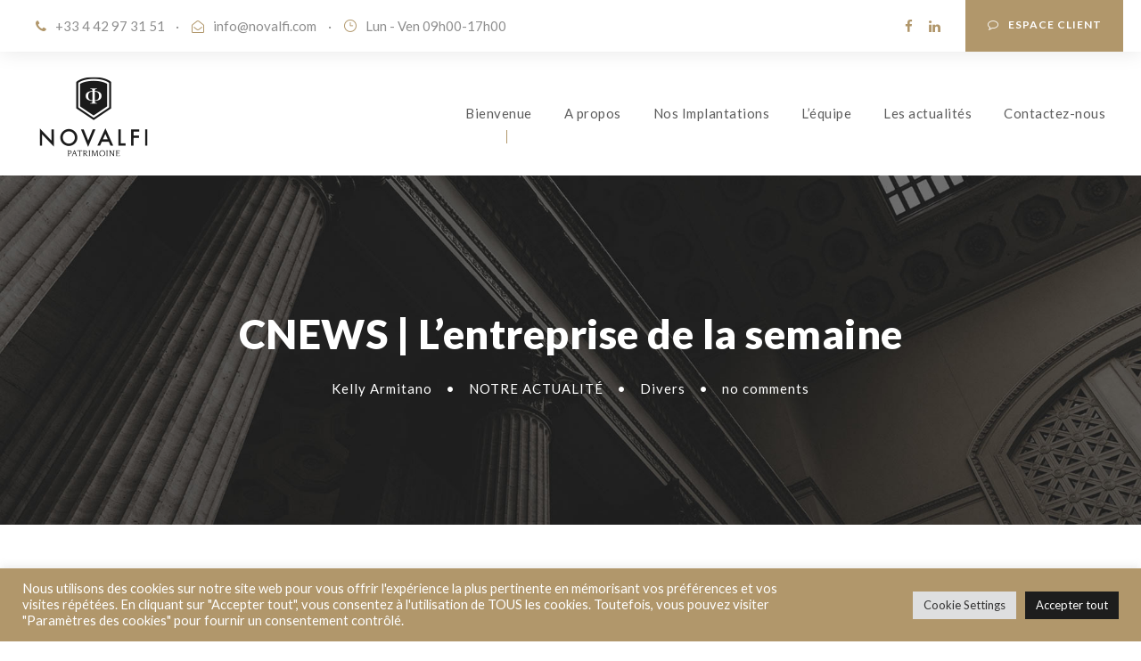

--- FILE ---
content_type: text/html; charset=UTF-8
request_url: https://www.novalfi.com/cnews-lentreprise-de-la-semaine/
body_size: 19287
content:
<!DOCTYPE html>
<html lang="fr-FR" class="no-js">
<head>
	<meta charset="UTF-8">
	<meta name="viewport" content="width=device-width, initial-scale=1">
	<link rel="profile" href="http://gmpg.org/xfn/11">
	<link rel="pingback" href="https://www.novalfi.com/xmlrpc.php">
	<meta name='robots' content='index, follow, max-image-preview:large, max-snippet:-1, max-video-preview:-1' />
	<style>img:is([sizes="auto" i], [sizes^="auto," i]) { contain-intrinsic-size: 3000px 1500px }</style>
	
	<!-- This site is optimized with the Yoast SEO plugin v26.8 - https://yoast.com/product/yoast-seo-wordpress/ -->
	<title>CNEWS | L’entreprise de la semaine - Novalfi</title>
	<link rel="canonical" href="https://www.novalfi.com/cnews-lentreprise-de-la-semaine/" />
	<meta property="og:locale" content="fr_FR" />
	<meta property="og:type" content="article" />
	<meta property="og:title" content="CNEWS | L’entreprise de la semaine - Novalfi" />
	<meta property="og:description" content="Accompagner au mieux ses nombreux clients dans la gestion et le développement de ses investissements à travers un suivi personnalisé : tel est depuis 1996, la mission du cabinet de gestion de patrimoine Novalfi. Qu’il s’agisse de conseils financiers, …" />
	<meta property="og:url" content="https://www.novalfi.com/cnews-lentreprise-de-la-semaine/" />
	<meta property="og:site_name" content="Novalfi" />
	<meta property="article:publisher" content="https://www.facebook.com/NovalfiPatrimoine/" />
	<meta property="article:published_time" content="2020-06-18T14:19:01+00:00" />
	<meta property="article:modified_time" content="2021-03-04T15:26:25+00:00" />
	<meta property="og:image" content="https://www.novalfi.com/wp-content/uploads/2021/02/Photo_Article_Novalfi_1-scaled.jpg" />
	<meta property="og:image:width" content="2560" />
	<meta property="og:image:height" content="1829" />
	<meta property="og:image:type" content="image/jpeg" />
	<meta name="author" content="Kelly Armitano" />
	<meta name="twitter:card" content="summary_large_image" />
	<meta name="twitter:creator" content="@noval_fi" />
	<meta name="twitter:site" content="@noval_fi" />
	<meta name="twitter:label1" content="Écrit par" />
	<meta name="twitter:data1" content="Kelly Armitano" />
	<meta name="twitter:label2" content="Durée de lecture estimée" />
	<meta name="twitter:data2" content="2 minutes" />
	<script type="application/ld+json" class="yoast-schema-graph">{"@context":"https://schema.org","@graph":[{"@type":"Article","@id":"https://www.novalfi.com/cnews-lentreprise-de-la-semaine/#article","isPartOf":{"@id":"https://www.novalfi.com/cnews-lentreprise-de-la-semaine/"},"author":{"name":"Kelly Armitano","@id":"https://www.novalfi.com/#/schema/person/c0d832d140d5c1c44df483022af33894"},"headline":"CNEWS | L’entreprise de la semaine","datePublished":"2020-06-18T14:19:01+00:00","dateModified":"2021-03-04T15:26:25+00:00","mainEntityOfPage":{"@id":"https://www.novalfi.com/cnews-lentreprise-de-la-semaine/"},"wordCount":439,"commentCount":0,"publisher":{"@id":"https://www.novalfi.com/#organization"},"image":{"@id":"https://www.novalfi.com/cnews-lentreprise-de-la-semaine/#primaryimage"},"thumbnailUrl":"https://www.novalfi.com/wp-content/uploads/2021/02/Photo_Article_Novalfi_1-scaled.jpg","keywords":["Divers"],"articleSection":["NOTRE ACTUALITÉ"],"inLanguage":"fr-FR"},{"@type":"WebPage","@id":"https://www.novalfi.com/cnews-lentreprise-de-la-semaine/","url":"https://www.novalfi.com/cnews-lentreprise-de-la-semaine/","name":"CNEWS | L’entreprise de la semaine - Novalfi","isPartOf":{"@id":"https://www.novalfi.com/#website"},"primaryImageOfPage":{"@id":"https://www.novalfi.com/cnews-lentreprise-de-la-semaine/#primaryimage"},"image":{"@id":"https://www.novalfi.com/cnews-lentreprise-de-la-semaine/#primaryimage"},"thumbnailUrl":"https://www.novalfi.com/wp-content/uploads/2021/02/Photo_Article_Novalfi_1-scaled.jpg","datePublished":"2020-06-18T14:19:01+00:00","dateModified":"2021-03-04T15:26:25+00:00","breadcrumb":{"@id":"https://www.novalfi.com/cnews-lentreprise-de-la-semaine/#breadcrumb"},"inLanguage":"fr-FR","potentialAction":[{"@type":"ReadAction","target":["https://www.novalfi.com/cnews-lentreprise-de-la-semaine/"]}]},{"@type":"ImageObject","inLanguage":"fr-FR","@id":"https://www.novalfi.com/cnews-lentreprise-de-la-semaine/#primaryimage","url":"https://www.novalfi.com/wp-content/uploads/2021/02/Photo_Article_Novalfi_1-scaled.jpg","contentUrl":"https://www.novalfi.com/wp-content/uploads/2021/02/Photo_Article_Novalfi_1-scaled.jpg","width":1920,"height":1372},{"@type":"BreadcrumbList","@id":"https://www.novalfi.com/cnews-lentreprise-de-la-semaine/#breadcrumb","itemListElement":[{"@type":"ListItem","position":1,"name":"Accueil","item":"https://www.novalfi.com/"},{"@type":"ListItem","position":2,"name":"CNEWS | L’entreprise de la semaine"}]},{"@type":"WebSite","@id":"https://www.novalfi.com/#website","url":"https://www.novalfi.com/","name":"Novalfi","description":"Gestionnaire de patrimoine","publisher":{"@id":"https://www.novalfi.com/#organization"},"potentialAction":[{"@type":"SearchAction","target":{"@type":"EntryPoint","urlTemplate":"https://www.novalfi.com/?s={search_term_string}"},"query-input":{"@type":"PropertyValueSpecification","valueRequired":true,"valueName":"search_term_string"}}],"inLanguage":"fr-FR"},{"@type":"Organization","@id":"https://www.novalfi.com/#organization","name":"Novalfi - Gestionnaire de patrimoine","url":"https://www.novalfi.com/","logo":{"@type":"ImageObject","inLanguage":"fr-FR","@id":"https://www.novalfi.com/#/schema/logo/image/","url":"https://www.novalfi.com/wp-content/uploads/2021/06/profile-picture-1.jpeg","contentUrl":"https://www.novalfi.com/wp-content/uploads/2021/06/profile-picture-1.jpeg","width":239,"height":239,"caption":"Novalfi - Gestionnaire de patrimoine"},"image":{"@id":"https://www.novalfi.com/#/schema/logo/image/"},"sameAs":["https://www.facebook.com/NovalfiPatrimoine/","https://x.com/noval_fi","https://www.instagram.com/novalfi.patrimoine/","https://www.linkedin.com/company/novalfi-patrimoine/about/"]},{"@type":"Person","@id":"https://www.novalfi.com/#/schema/person/c0d832d140d5c1c44df483022af33894","name":"Kelly Armitano","image":{"@type":"ImageObject","inLanguage":"fr-FR","@id":"https://www.novalfi.com/#/schema/person/image/","url":"https://secure.gravatar.com/avatar/2a0afeb44cbb68deb44a5e6f6335b6cf9a91e2c0142eee0217f9c407982436dd?s=96&d=mm&r=g","contentUrl":"https://secure.gravatar.com/avatar/2a0afeb44cbb68deb44a5e6f6335b6cf9a91e2c0142eee0217f9c407982436dd?s=96&d=mm&r=g","caption":"Kelly Armitano"},"sameAs":["https://www.novalfi.com"],"url":"https://www.novalfi.com/author/novalfi_aqsio/"}]}</script>
	<!-- / Yoast SEO plugin. -->


<link rel='dns-prefetch' href='//maps.google.com' />
<link rel='dns-prefetch' href='//www.googletagmanager.com' />
<link rel='dns-prefetch' href='//fonts.googleapis.com' />
<link rel="alternate" type="application/rss+xml" title="Novalfi &raquo; Flux" href="https://www.novalfi.com/feed/" />
<script type="text/javascript">
/* <![CDATA[ */
window._wpemojiSettings = {"baseUrl":"https:\/\/s.w.org\/images\/core\/emoji\/16.0.1\/72x72\/","ext":".png","svgUrl":"https:\/\/s.w.org\/images\/core\/emoji\/16.0.1\/svg\/","svgExt":".svg","source":{"concatemoji":"https:\/\/www.novalfi.com\/wp-includes\/js\/wp-emoji-release.min.js?ver=6.8.3"}};
/*! This file is auto-generated */
!function(s,n){var o,i,e;function c(e){try{var t={supportTests:e,timestamp:(new Date).valueOf()};sessionStorage.setItem(o,JSON.stringify(t))}catch(e){}}function p(e,t,n){e.clearRect(0,0,e.canvas.width,e.canvas.height),e.fillText(t,0,0);var t=new Uint32Array(e.getImageData(0,0,e.canvas.width,e.canvas.height).data),a=(e.clearRect(0,0,e.canvas.width,e.canvas.height),e.fillText(n,0,0),new Uint32Array(e.getImageData(0,0,e.canvas.width,e.canvas.height).data));return t.every(function(e,t){return e===a[t]})}function u(e,t){e.clearRect(0,0,e.canvas.width,e.canvas.height),e.fillText(t,0,0);for(var n=e.getImageData(16,16,1,1),a=0;a<n.data.length;a++)if(0!==n.data[a])return!1;return!0}function f(e,t,n,a){switch(t){case"flag":return n(e,"\ud83c\udff3\ufe0f\u200d\u26a7\ufe0f","\ud83c\udff3\ufe0f\u200b\u26a7\ufe0f")?!1:!n(e,"\ud83c\udde8\ud83c\uddf6","\ud83c\udde8\u200b\ud83c\uddf6")&&!n(e,"\ud83c\udff4\udb40\udc67\udb40\udc62\udb40\udc65\udb40\udc6e\udb40\udc67\udb40\udc7f","\ud83c\udff4\u200b\udb40\udc67\u200b\udb40\udc62\u200b\udb40\udc65\u200b\udb40\udc6e\u200b\udb40\udc67\u200b\udb40\udc7f");case"emoji":return!a(e,"\ud83e\udedf")}return!1}function g(e,t,n,a){var r="undefined"!=typeof WorkerGlobalScope&&self instanceof WorkerGlobalScope?new OffscreenCanvas(300,150):s.createElement("canvas"),o=r.getContext("2d",{willReadFrequently:!0}),i=(o.textBaseline="top",o.font="600 32px Arial",{});return e.forEach(function(e){i[e]=t(o,e,n,a)}),i}function t(e){var t=s.createElement("script");t.src=e,t.defer=!0,s.head.appendChild(t)}"undefined"!=typeof Promise&&(o="wpEmojiSettingsSupports",i=["flag","emoji"],n.supports={everything:!0,everythingExceptFlag:!0},e=new Promise(function(e){s.addEventListener("DOMContentLoaded",e,{once:!0})}),new Promise(function(t){var n=function(){try{var e=JSON.parse(sessionStorage.getItem(o));if("object"==typeof e&&"number"==typeof e.timestamp&&(new Date).valueOf()<e.timestamp+604800&&"object"==typeof e.supportTests)return e.supportTests}catch(e){}return null}();if(!n){if("undefined"!=typeof Worker&&"undefined"!=typeof OffscreenCanvas&&"undefined"!=typeof URL&&URL.createObjectURL&&"undefined"!=typeof Blob)try{var e="postMessage("+g.toString()+"("+[JSON.stringify(i),f.toString(),p.toString(),u.toString()].join(",")+"));",a=new Blob([e],{type:"text/javascript"}),r=new Worker(URL.createObjectURL(a),{name:"wpTestEmojiSupports"});return void(r.onmessage=function(e){c(n=e.data),r.terminate(),t(n)})}catch(e){}c(n=g(i,f,p,u))}t(n)}).then(function(e){for(var t in e)n.supports[t]=e[t],n.supports.everything=n.supports.everything&&n.supports[t],"flag"!==t&&(n.supports.everythingExceptFlag=n.supports.everythingExceptFlag&&n.supports[t]);n.supports.everythingExceptFlag=n.supports.everythingExceptFlag&&!n.supports.flag,n.DOMReady=!1,n.readyCallback=function(){n.DOMReady=!0}}).then(function(){return e}).then(function(){var e;n.supports.everything||(n.readyCallback(),(e=n.source||{}).concatemoji?t(e.concatemoji):e.wpemoji&&e.twemoji&&(t(e.twemoji),t(e.wpemoji)))}))}((window,document),window._wpemojiSettings);
/* ]]> */
</script>
<style id='wp-emoji-styles-inline-css' type='text/css'>

	img.wp-smiley, img.emoji {
		display: inline !important;
		border: none !important;
		box-shadow: none !important;
		height: 1em !important;
		width: 1em !important;
		margin: 0 0.07em !important;
		vertical-align: -0.1em !important;
		background: none !important;
		padding: 0 !important;
	}
</style>
<link rel='stylesheet' id='wp-block-library-css' href='https://www.novalfi.com/wp-includes/css/dist/block-library/style.min.css?ver=6.8.3' type='text/css' media='all' />
<style id='classic-theme-styles-inline-css' type='text/css'>
/*! This file is auto-generated */
.wp-block-button__link{color:#fff;background-color:#32373c;border-radius:9999px;box-shadow:none;text-decoration:none;padding:calc(.667em + 2px) calc(1.333em + 2px);font-size:1.125em}.wp-block-file__button{background:#32373c;color:#fff;text-decoration:none}
</style>
<style id='global-styles-inline-css' type='text/css'>
:root{--wp--preset--aspect-ratio--square: 1;--wp--preset--aspect-ratio--4-3: 4/3;--wp--preset--aspect-ratio--3-4: 3/4;--wp--preset--aspect-ratio--3-2: 3/2;--wp--preset--aspect-ratio--2-3: 2/3;--wp--preset--aspect-ratio--16-9: 16/9;--wp--preset--aspect-ratio--9-16: 9/16;--wp--preset--color--black: #000000;--wp--preset--color--cyan-bluish-gray: #abb8c3;--wp--preset--color--white: #ffffff;--wp--preset--color--pale-pink: #f78da7;--wp--preset--color--vivid-red: #cf2e2e;--wp--preset--color--luminous-vivid-orange: #ff6900;--wp--preset--color--luminous-vivid-amber: #fcb900;--wp--preset--color--light-green-cyan: #7bdcb5;--wp--preset--color--vivid-green-cyan: #00d084;--wp--preset--color--pale-cyan-blue: #8ed1fc;--wp--preset--color--vivid-cyan-blue: #0693e3;--wp--preset--color--vivid-purple: #9b51e0;--wp--preset--gradient--vivid-cyan-blue-to-vivid-purple: linear-gradient(135deg,rgba(6,147,227,1) 0%,rgb(155,81,224) 100%);--wp--preset--gradient--light-green-cyan-to-vivid-green-cyan: linear-gradient(135deg,rgb(122,220,180) 0%,rgb(0,208,130) 100%);--wp--preset--gradient--luminous-vivid-amber-to-luminous-vivid-orange: linear-gradient(135deg,rgba(252,185,0,1) 0%,rgba(255,105,0,1) 100%);--wp--preset--gradient--luminous-vivid-orange-to-vivid-red: linear-gradient(135deg,rgba(255,105,0,1) 0%,rgb(207,46,46) 100%);--wp--preset--gradient--very-light-gray-to-cyan-bluish-gray: linear-gradient(135deg,rgb(238,238,238) 0%,rgb(169,184,195) 100%);--wp--preset--gradient--cool-to-warm-spectrum: linear-gradient(135deg,rgb(74,234,220) 0%,rgb(151,120,209) 20%,rgb(207,42,186) 40%,rgb(238,44,130) 60%,rgb(251,105,98) 80%,rgb(254,248,76) 100%);--wp--preset--gradient--blush-light-purple: linear-gradient(135deg,rgb(255,206,236) 0%,rgb(152,150,240) 100%);--wp--preset--gradient--blush-bordeaux: linear-gradient(135deg,rgb(254,205,165) 0%,rgb(254,45,45) 50%,rgb(107,0,62) 100%);--wp--preset--gradient--luminous-dusk: linear-gradient(135deg,rgb(255,203,112) 0%,rgb(199,81,192) 50%,rgb(65,88,208) 100%);--wp--preset--gradient--pale-ocean: linear-gradient(135deg,rgb(255,245,203) 0%,rgb(182,227,212) 50%,rgb(51,167,181) 100%);--wp--preset--gradient--electric-grass: linear-gradient(135deg,rgb(202,248,128) 0%,rgb(113,206,126) 100%);--wp--preset--gradient--midnight: linear-gradient(135deg,rgb(2,3,129) 0%,rgb(40,116,252) 100%);--wp--preset--font-size--small: 13px;--wp--preset--font-size--medium: 20px;--wp--preset--font-size--large: 36px;--wp--preset--font-size--x-large: 42px;--wp--preset--spacing--20: 0.44rem;--wp--preset--spacing--30: 0.67rem;--wp--preset--spacing--40: 1rem;--wp--preset--spacing--50: 1.5rem;--wp--preset--spacing--60: 2.25rem;--wp--preset--spacing--70: 3.38rem;--wp--preset--spacing--80: 5.06rem;--wp--preset--shadow--natural: 6px 6px 9px rgba(0, 0, 0, 0.2);--wp--preset--shadow--deep: 12px 12px 50px rgba(0, 0, 0, 0.4);--wp--preset--shadow--sharp: 6px 6px 0px rgba(0, 0, 0, 0.2);--wp--preset--shadow--outlined: 6px 6px 0px -3px rgba(255, 255, 255, 1), 6px 6px rgba(0, 0, 0, 1);--wp--preset--shadow--crisp: 6px 6px 0px rgba(0, 0, 0, 1);}:where(.is-layout-flex){gap: 0.5em;}:where(.is-layout-grid){gap: 0.5em;}body .is-layout-flex{display: flex;}.is-layout-flex{flex-wrap: wrap;align-items: center;}.is-layout-flex > :is(*, div){margin: 0;}body .is-layout-grid{display: grid;}.is-layout-grid > :is(*, div){margin: 0;}:where(.wp-block-columns.is-layout-flex){gap: 2em;}:where(.wp-block-columns.is-layout-grid){gap: 2em;}:where(.wp-block-post-template.is-layout-flex){gap: 1.25em;}:where(.wp-block-post-template.is-layout-grid){gap: 1.25em;}.has-black-color{color: var(--wp--preset--color--black) !important;}.has-cyan-bluish-gray-color{color: var(--wp--preset--color--cyan-bluish-gray) !important;}.has-white-color{color: var(--wp--preset--color--white) !important;}.has-pale-pink-color{color: var(--wp--preset--color--pale-pink) !important;}.has-vivid-red-color{color: var(--wp--preset--color--vivid-red) !important;}.has-luminous-vivid-orange-color{color: var(--wp--preset--color--luminous-vivid-orange) !important;}.has-luminous-vivid-amber-color{color: var(--wp--preset--color--luminous-vivid-amber) !important;}.has-light-green-cyan-color{color: var(--wp--preset--color--light-green-cyan) !important;}.has-vivid-green-cyan-color{color: var(--wp--preset--color--vivid-green-cyan) !important;}.has-pale-cyan-blue-color{color: var(--wp--preset--color--pale-cyan-blue) !important;}.has-vivid-cyan-blue-color{color: var(--wp--preset--color--vivid-cyan-blue) !important;}.has-vivid-purple-color{color: var(--wp--preset--color--vivid-purple) !important;}.has-black-background-color{background-color: var(--wp--preset--color--black) !important;}.has-cyan-bluish-gray-background-color{background-color: var(--wp--preset--color--cyan-bluish-gray) !important;}.has-white-background-color{background-color: var(--wp--preset--color--white) !important;}.has-pale-pink-background-color{background-color: var(--wp--preset--color--pale-pink) !important;}.has-vivid-red-background-color{background-color: var(--wp--preset--color--vivid-red) !important;}.has-luminous-vivid-orange-background-color{background-color: var(--wp--preset--color--luminous-vivid-orange) !important;}.has-luminous-vivid-amber-background-color{background-color: var(--wp--preset--color--luminous-vivid-amber) !important;}.has-light-green-cyan-background-color{background-color: var(--wp--preset--color--light-green-cyan) !important;}.has-vivid-green-cyan-background-color{background-color: var(--wp--preset--color--vivid-green-cyan) !important;}.has-pale-cyan-blue-background-color{background-color: var(--wp--preset--color--pale-cyan-blue) !important;}.has-vivid-cyan-blue-background-color{background-color: var(--wp--preset--color--vivid-cyan-blue) !important;}.has-vivid-purple-background-color{background-color: var(--wp--preset--color--vivid-purple) !important;}.has-black-border-color{border-color: var(--wp--preset--color--black) !important;}.has-cyan-bluish-gray-border-color{border-color: var(--wp--preset--color--cyan-bluish-gray) !important;}.has-white-border-color{border-color: var(--wp--preset--color--white) !important;}.has-pale-pink-border-color{border-color: var(--wp--preset--color--pale-pink) !important;}.has-vivid-red-border-color{border-color: var(--wp--preset--color--vivid-red) !important;}.has-luminous-vivid-orange-border-color{border-color: var(--wp--preset--color--luminous-vivid-orange) !important;}.has-luminous-vivid-amber-border-color{border-color: var(--wp--preset--color--luminous-vivid-amber) !important;}.has-light-green-cyan-border-color{border-color: var(--wp--preset--color--light-green-cyan) !important;}.has-vivid-green-cyan-border-color{border-color: var(--wp--preset--color--vivid-green-cyan) !important;}.has-pale-cyan-blue-border-color{border-color: var(--wp--preset--color--pale-cyan-blue) !important;}.has-vivid-cyan-blue-border-color{border-color: var(--wp--preset--color--vivid-cyan-blue) !important;}.has-vivid-purple-border-color{border-color: var(--wp--preset--color--vivid-purple) !important;}.has-vivid-cyan-blue-to-vivid-purple-gradient-background{background: var(--wp--preset--gradient--vivid-cyan-blue-to-vivid-purple) !important;}.has-light-green-cyan-to-vivid-green-cyan-gradient-background{background: var(--wp--preset--gradient--light-green-cyan-to-vivid-green-cyan) !important;}.has-luminous-vivid-amber-to-luminous-vivid-orange-gradient-background{background: var(--wp--preset--gradient--luminous-vivid-amber-to-luminous-vivid-orange) !important;}.has-luminous-vivid-orange-to-vivid-red-gradient-background{background: var(--wp--preset--gradient--luminous-vivid-orange-to-vivid-red) !important;}.has-very-light-gray-to-cyan-bluish-gray-gradient-background{background: var(--wp--preset--gradient--very-light-gray-to-cyan-bluish-gray) !important;}.has-cool-to-warm-spectrum-gradient-background{background: var(--wp--preset--gradient--cool-to-warm-spectrum) !important;}.has-blush-light-purple-gradient-background{background: var(--wp--preset--gradient--blush-light-purple) !important;}.has-blush-bordeaux-gradient-background{background: var(--wp--preset--gradient--blush-bordeaux) !important;}.has-luminous-dusk-gradient-background{background: var(--wp--preset--gradient--luminous-dusk) !important;}.has-pale-ocean-gradient-background{background: var(--wp--preset--gradient--pale-ocean) !important;}.has-electric-grass-gradient-background{background: var(--wp--preset--gradient--electric-grass) !important;}.has-midnight-gradient-background{background: var(--wp--preset--gradient--midnight) !important;}.has-small-font-size{font-size: var(--wp--preset--font-size--small) !important;}.has-medium-font-size{font-size: var(--wp--preset--font-size--medium) !important;}.has-large-font-size{font-size: var(--wp--preset--font-size--large) !important;}.has-x-large-font-size{font-size: var(--wp--preset--font-size--x-large) !important;}
:where(.wp-block-post-template.is-layout-flex){gap: 1.25em;}:where(.wp-block-post-template.is-layout-grid){gap: 1.25em;}
:where(.wp-block-columns.is-layout-flex){gap: 2em;}:where(.wp-block-columns.is-layout-grid){gap: 2em;}
:root :where(.wp-block-pullquote){font-size: 1.5em;line-height: 1.6;}
</style>
<link rel='stylesheet' id='contact-form-7-css' href='https://www.novalfi.com/wp-content/plugins/contact-form-7/includes/css/styles.css?ver=6.1.4' type='text/css' media='all' />
<link rel='stylesheet' id='cookie-law-info-css' href='https://www.novalfi.com/wp-content/plugins/cookie-law-info/legacy/public/css/cookie-law-info-public.css?ver=3.4.0' type='text/css' media='all' />
<link rel='stylesheet' id='cookie-law-info-gdpr-css' href='https://www.novalfi.com/wp-content/plugins/cookie-law-info/legacy/public/css/cookie-law-info-gdpr.css?ver=3.4.0' type='text/css' media='all' />
<link rel='stylesheet' id='gdlr-core-google-font-css' href='https://fonts.googleapis.com/css?family=Lato%3A100%2C100italic%2C300%2C300italic%2Cregular%2Citalic%2C700%2C700italic%2C900%2C900italic%7CMerriweather%3A300%2C300italic%2Cregular%2Citalic%2C700%2C700italic%2C900%2C900italic&#038;subset=latin%2Clatin-ext%2Ccyrillic%2Ccyrillic-ext%2Cvietnamese&#038;ver=6.8.3' type='text/css' media='all' />
<link rel='stylesheet' id='font-awesome-css' href='https://www.novalfi.com/wp-content/plugins/goodlayers-core/plugins/fontawesome/font-awesome.css?ver=6.8.3' type='text/css' media='all' />
<link rel='stylesheet' id='elegant-font-css' href='https://www.novalfi.com/wp-content/plugins/goodlayers-core/plugins/elegant/elegant-font.css?ver=6.8.3' type='text/css' media='all' />
<link rel='stylesheet' id='gdlr-core-plugin-css' href='https://www.novalfi.com/wp-content/plugins/goodlayers-core/plugins/style.css?ver=1765789067' type='text/css' media='all' />
<link rel='stylesheet' id='gdlr-core-page-builder-css' href='https://www.novalfi.com/wp-content/plugins/goodlayers-core/include/css/page-builder.css?ver=6.8.3' type='text/css' media='all' />
<link rel='stylesheet' id='wpgmp-frontend-css' href='https://www.novalfi.com/wp-content/plugins/wp-google-map-plugin/assets/css/wpgmp_all_frontend.css?ver=4.9.1' type='text/css' media='all' />
<link rel='stylesheet' id='attorna-style-core-css' href='https://www.novalfi.com/wp-content/themes/attorna/css/style-core.css?ver=6.8.3' type='text/css' media='all' />
<link rel='stylesheet' id='attorna-custom-style-css' href='https://www.novalfi.com/wp-content/uploads/attorna-style-custom.css?1765789067&#038;ver=6.8.3' type='text/css' media='all' />
<link rel='stylesheet' id='attorna-mmenu-css' href='https://www.novalfi.com/wp-content/themes/attorna/css/mmenu.css?ver=6.8.3' type='text/css' media='all' />
<script type="text/javascript" src="https://www.novalfi.com/wp-includes/js/jquery/jquery.min.js?ver=3.7.1" id="jquery-core-js"></script>
<script type="text/javascript" src="https://www.novalfi.com/wp-includes/js/jquery/jquery-migrate.min.js?ver=3.4.1" id="jquery-migrate-js"></script>
<script type="text/javascript" id="cookie-law-info-js-extra">
/* <![CDATA[ */
var Cli_Data = {"nn_cookie_ids":[],"cookielist":[],"non_necessary_cookies":[],"ccpaEnabled":"","ccpaRegionBased":"","ccpaBarEnabled":"","strictlyEnabled":["necessary","obligatoire"],"ccpaType":"gdpr","js_blocking":"1","custom_integration":"","triggerDomRefresh":"","secure_cookies":""};
var cli_cookiebar_settings = {"animate_speed_hide":"500","animate_speed_show":"500","background":"#b1976b","border":"#b1a6a6c2","border_on":"","button_1_button_colour":"#61a229","button_1_button_hover":"#4e8221","button_1_link_colour":"#fff","button_1_as_button":"1","button_1_new_win":"","button_2_button_colour":"#333","button_2_button_hover":"#292929","button_2_link_colour":"#444","button_2_as_button":"","button_2_hidebar":"","button_3_button_colour":"#dedfe0","button_3_button_hover":"#b2b2b3","button_3_link_colour":"#333333","button_3_as_button":"1","button_3_new_win":"","button_4_button_colour":"#dedfe0","button_4_button_hover":"#b2b2b3","button_4_link_colour":"#333333","button_4_as_button":"1","button_7_button_colour":"#1d1d1d","button_7_button_hover":"#171717","button_7_link_colour":"#fff","button_7_as_button":"1","button_7_new_win":"","font_family":"inherit","header_fix":"","notify_animate_hide":"1","notify_animate_show":"","notify_div_id":"#cookie-law-info-bar","notify_position_horizontal":"right","notify_position_vertical":"bottom","scroll_close":"","scroll_close_reload":"","accept_close_reload":"","reject_close_reload":"","showagain_tab":"","showagain_background":"#fff","showagain_border":"#000","showagain_div_id":"#cookie-law-info-again","showagain_x_position":"100px","text":"#ffffff","show_once_yn":"","show_once":"10000","logging_on":"","as_popup":"","popup_overlay":"1","bar_heading_text":"","cookie_bar_as":"banner","popup_showagain_position":"bottom-right","widget_position":"left"};
var log_object = {"ajax_url":"https:\/\/www.novalfi.com\/wp-admin\/admin-ajax.php"};
/* ]]> */
</script>
<script type="text/javascript" src="https://www.novalfi.com/wp-content/plugins/cookie-law-info/legacy/public/js/cookie-law-info-public.js?ver=3.4.0" id="cookie-law-info-js"></script>
<!--[if lt IE 9]>
<script type="text/javascript" src="https://www.novalfi.com/wp-content/themes/attorna/js/html5.js?ver=6.8.3" id="html5js-js"></script>
<![endif]-->

<!-- Extrait de code de la balise Google (gtag.js) ajouté par Site Kit -->
<!-- Extrait Google Analytics ajouté par Site Kit -->
<script type="text/javascript" src="https://www.googletagmanager.com/gtag/js?id=GT-55N8N7NN" id="google_gtagjs-js" async></script>
<script type="text/javascript" id="google_gtagjs-js-after">
/* <![CDATA[ */
window.dataLayer = window.dataLayer || [];function gtag(){dataLayer.push(arguments);}
gtag("set","linker",{"domains":["www.novalfi.com"]});
gtag("js", new Date());
gtag("set", "developer_id.dZTNiMT", true);
gtag("config", "GT-55N8N7NN", {"googlesitekit_post_type":"post"});
 window._googlesitekit = window._googlesitekit || {}; window._googlesitekit.throttledEvents = []; window._googlesitekit.gtagEvent = (name, data) => { var key = JSON.stringify( { name, data } ); if ( !! window._googlesitekit.throttledEvents[ key ] ) { return; } window._googlesitekit.throttledEvents[ key ] = true; setTimeout( () => { delete window._googlesitekit.throttledEvents[ key ]; }, 5 ); gtag( "event", name, { ...data, event_source: "site-kit" } ); }; 
/* ]]> */
</script>
<link rel="https://api.w.org/" href="https://www.novalfi.com/wp-json/" /><link rel="alternate" title="JSON" type="application/json" href="https://www.novalfi.com/wp-json/wp/v2/posts/8727" /><link rel="EditURI" type="application/rsd+xml" title="RSD" href="https://www.novalfi.com/xmlrpc.php?rsd" />
<meta name="generator" content="WordPress 6.8.3" />
<link rel='shortlink' href='https://www.novalfi.com/?p=8727' />
<link rel="alternate" title="oEmbed (JSON)" type="application/json+oembed" href="https://www.novalfi.com/wp-json/oembed/1.0/embed?url=https%3A%2F%2Fwww.novalfi.com%2Fcnews-lentreprise-de-la-semaine%2F" />
<link rel="alternate" title="oEmbed (XML)" type="text/xml+oembed" href="https://www.novalfi.com/wp-json/oembed/1.0/embed?url=https%3A%2F%2Fwww.novalfi.com%2Fcnews-lentreprise-de-la-semaine%2F&#038;format=xml" />
<meta name="generator" content="Site Kit by Google 1.171.0" /><meta name="generator" content="performance-lab 4.0.0; plugins: ">
<noscript><style>.lazyload[data-src]{display:none !important;}</style></noscript><style>.lazyload{background-image:none !important;}.lazyload:before{background-image:none !important;}</style><meta name="generator" content="Powered by Slider Revolution 6.6.18 - responsive, Mobile-Friendly Slider Plugin for WordPress with comfortable drag and drop interface." />
<link rel="icon" href="https://www.novalfi.com/wp-content/uploads/2021/02/cropped-Logo_novalfi_1-32x32.png" sizes="32x32" />
<link rel="icon" href="https://www.novalfi.com/wp-content/uploads/2021/02/cropped-Logo_novalfi_1-192x192.png" sizes="192x192" />
<link rel="apple-touch-icon" href="https://www.novalfi.com/wp-content/uploads/2021/02/cropped-Logo_novalfi_1-180x180.png" />
<meta name="msapplication-TileImage" content="https://www.novalfi.com/wp-content/uploads/2021/02/cropped-Logo_novalfi_1-270x270.png" />
<script>function setREVStartSize(e){
			//window.requestAnimationFrame(function() {
				window.RSIW = window.RSIW===undefined ? window.innerWidth : window.RSIW;
				window.RSIH = window.RSIH===undefined ? window.innerHeight : window.RSIH;
				try {
					var pw = document.getElementById(e.c).parentNode.offsetWidth,
						newh;
					pw = pw===0 || isNaN(pw) || (e.l=="fullwidth" || e.layout=="fullwidth") ? window.RSIW : pw;
					e.tabw = e.tabw===undefined ? 0 : parseInt(e.tabw);
					e.thumbw = e.thumbw===undefined ? 0 : parseInt(e.thumbw);
					e.tabh = e.tabh===undefined ? 0 : parseInt(e.tabh);
					e.thumbh = e.thumbh===undefined ? 0 : parseInt(e.thumbh);
					e.tabhide = e.tabhide===undefined ? 0 : parseInt(e.tabhide);
					e.thumbhide = e.thumbhide===undefined ? 0 : parseInt(e.thumbhide);
					e.mh = e.mh===undefined || e.mh=="" || e.mh==="auto" ? 0 : parseInt(e.mh,0);
					if(e.layout==="fullscreen" || e.l==="fullscreen")
						newh = Math.max(e.mh,window.RSIH);
					else{
						e.gw = Array.isArray(e.gw) ? e.gw : [e.gw];
						for (var i in e.rl) if (e.gw[i]===undefined || e.gw[i]===0) e.gw[i] = e.gw[i-1];
						e.gh = e.el===undefined || e.el==="" || (Array.isArray(e.el) && e.el.length==0)? e.gh : e.el;
						e.gh = Array.isArray(e.gh) ? e.gh : [e.gh];
						for (var i in e.rl) if (e.gh[i]===undefined || e.gh[i]===0) e.gh[i] = e.gh[i-1];
											
						var nl = new Array(e.rl.length),
							ix = 0,
							sl;
						e.tabw = e.tabhide>=pw ? 0 : e.tabw;
						e.thumbw = e.thumbhide>=pw ? 0 : e.thumbw;
						e.tabh = e.tabhide>=pw ? 0 : e.tabh;
						e.thumbh = e.thumbhide>=pw ? 0 : e.thumbh;
						for (var i in e.rl) nl[i] = e.rl[i]<window.RSIW ? 0 : e.rl[i];
						sl = nl[0];
						for (var i in nl) if (sl>nl[i] && nl[i]>0) { sl = nl[i]; ix=i;}
						var m = pw>(e.gw[ix]+e.tabw+e.thumbw) ? 1 : (pw-(e.tabw+e.thumbw)) / (e.gw[ix]);
						newh =  (e.gh[ix] * m) + (e.tabh + e.thumbh);
					}
					var el = document.getElementById(e.c);
					if (el!==null && el) el.style.height = newh+"px";
					el = document.getElementById(e.c+"_wrapper");
					if (el!==null && el) {
						el.style.height = newh+"px";
						el.style.display = "block";
					}
				} catch(e){
					console.log("Failure at Presize of Slider:" + e)
				}
			//});
		  };</script>
		<style type="text/css" id="wp-custom-css">
			[data-input="map-search-control"] {
    margin-top: 10px !important;
    margin-bottom: 10px !important;
    border: 1px solid transparent !important;
    border-radius: 2px 0 0 2px !important;
    box-sizing: border-box;
    -moz-box-sizing: border-box;
    height: 32px;
    outline: none;
	  display:none
}
		</style>
		</head>

<body class="wp-singular post-template-default single single-post postid-8727 single-format-standard wp-theme-attorna gdlr-core-body attorna-body attorna-body-front attorna-full  attorna-with-sticky-navigation  attorna-blog-style-4  attorna-blockquote-style-1 gdlr-core-link-to-lightbox" data-home-url="https://www.novalfi.com/" >
<div class="attorna-mobile-header-wrap" ><div class="attorna-top-bar" ><div class="attorna-top-bar-background" ></div><div class="attorna-top-bar-container attorna-container " ><div class="attorna-top-bar-container-inner clearfix" ><div class="attorna-top-bar-left attorna-item-pdlr"><i class="fa fa-phone" style="font-size: 15px ;color: #b1976b ;margin-right: 10px ;"  ></i>+33 4 42 97 31 51<div style="margin-left: 12px; margin-right: 14px; display: inline;">·</div><i class="fa fa-envelope-open-o" style="font-size: 14px ;color: #b1976b ;margin-right: 10px ;"  ></i><a href="mailto:info@novalfi.com">info@novalfi.com</a> <div style="margin-left: 10px; margin-right: 13px; display: inline;">·</div><i class="icon_clock_alt" style="font-size: 15px ;color: #b1976b ;margin-right: 10px ;"  ></i>Lun - Ven 09h00-17h00</div><a class="attorna-top-bar-right-button" href="https://auth.harvest.fr/auth/realms/MONEYPITCH/protocol/openid-connect/auth?response_type=code&#038;client_id=moneypitch-app&#038;redirect_uri=https%3A%2F%2Fwww.moneypitch.fr%2Fpitch%2Fsso%2Flogin&#038;state=d9384483-87fe-48d4-8a88-a0134fe0bec9&#038;login=true&#038;scope=openid" target="_blank"  ><i class="fa fa-comment-o" ></i>ESPACE CLIENT</a><div class="attorna-top-bar-right attorna-item-pdlr"><div class="attorna-top-bar-right-social" ><a href="https://www.facebook.com/NovalfiPatrimoine/" target="_blank" class="attorna-top-bar-social-icon" title="facebook" ><i class="fa fa-facebook" ></i></a><a href="https://www.linkedin.com/company/novalfi-patrimoine/about/" target="_blank" class="attorna-top-bar-social-icon" title="linkedin" ><i class="fa fa-linkedin" ></i></a></div></div></div></div></div><div class="attorna-mobile-header attorna-header-background attorna-style-slide attorna-sticky-mobile-navigation " id="attorna-mobile-header" ><div class="attorna-mobile-header-container attorna-container clearfix" ><div class="attorna-logo  attorna-item-pdlr"><div class="attorna-logo-inner"><a class="" href="https://www.novalfi.com/" ><img src="[data-uri]" alt="" width="107" height="79" title="Logo_Novalfi_Header_1_1" data-src="https://www.novalfi.com/wp-content/uploads/2021/02/Logo_Novalfi_Header_1_1.png" decoding="async" class="lazyload" data-eio-rwidth="107" data-eio-rheight="79" /><noscript><img src="https://www.novalfi.com/wp-content/uploads/2021/02/Logo_Novalfi_Header_1_1.png" alt="" width="107" height="79" title="Logo_Novalfi_Header_1_1" data-eio="l" /></noscript></a></div></div><div class="attorna-mobile-menu-right" ><div class="attorna-mobile-menu" ><a class="attorna-mm-menu-button attorna-mobile-menu-button attorna-mobile-button-hamburger-with-border" href="#attorna-mobile-menu" ><i class="fa fa-bars" ></i></a><div class="attorna-mm-menu-wrap attorna-navigation-font" id="attorna-mobile-menu" data-slide="right" ><ul id="menu-main-navigation" class="m-menu"><li class="menu-item menu-item-type-post_type menu-item-object-page menu-item-home menu-item-5167"><a href="https://www.novalfi.com/">Bienvenue</a></li>
<li class="menu-item menu-item-type-custom menu-item-object-custom menu-item-has-children menu-item-9425"><a href="#">A propos</a>
<ul class="sub-menu">
	<li class="menu-item menu-item-type-post_type menu-item-object-page menu-item-8186"><a href="https://www.novalfi.com/notre-expertise/">Notre expertise</a></li>
	<li class="menu-item menu-item-type-post_type menu-item-object-page menu-item-has-children menu-item-8833"><a href="https://www.novalfi.com/nos-domaines-dintervention/">Nos domaines d’intervention</a>
	<ul class="sub-menu">
		<li class="menu-item menu-item-type-post_type menu-item-object-page menu-item-9770"><a href="https://www.novalfi.com/nos-domaines-dintervention/le-patrimoine-des-personnes-vulnerables/">Le Patrimoine des Personnes vulnérables</a></li>
		<li class="menu-item menu-item-type-post_type menu-item-object-page menu-item-9784"><a href="https://www.novalfi.com/nos-domaines-dintervention/retraite/">Retraite</a></li>
	</ul>
</li>
</ul>
</li>
<li class="menu-item menu-item-type-post_type menu-item-object-page menu-item-8238"><a href="https://www.novalfi.com/nos-implantations/">Nos Implantations</a></li>
<li class="menu-item menu-item-type-post_type menu-item-object-page menu-item-8150"><a href="https://www.novalfi.com/equipe/">L’équipe</a></li>
<li class="menu-item menu-item-type-post_type menu-item-object-page menu-item-5196"><a href="https://www.novalfi.com/les-actualites/">Les actualités</a></li>
<li class="menu-item menu-item-type-post_type menu-item-object-page menu-item-8157"><a href="https://www.novalfi.com/contactez-nous/">Contactez-nous</a></li>
</ul></div></div></div></div></div></div><div class="attorna-body-outer-wrapper ">
		<div class="attorna-body-wrapper clearfix  attorna-with-frame">
	<div class="attorna-top-bar" ><div class="attorna-top-bar-background" ></div><div class="attorna-top-bar-container attorna-container " ><div class="attorna-top-bar-container-inner clearfix" ><div class="attorna-top-bar-left attorna-item-pdlr"><i class="fa fa-phone" style="font-size: 15px ;color: #b1976b ;margin-right: 10px ;"  ></i>+33 4 42 97 31 51<div style="margin-left: 12px; margin-right: 14px; display: inline;">·</div><i class="fa fa-envelope-open-o" style="font-size: 14px ;color: #b1976b ;margin-right: 10px ;"  ></i><a href="mailto:info@novalfi.com">info@novalfi.com</a> <div style="margin-left: 10px; margin-right: 13px; display: inline;">·</div><i class="icon_clock_alt" style="font-size: 15px ;color: #b1976b ;margin-right: 10px ;"  ></i>Lun - Ven 09h00-17h00</div><a class="attorna-top-bar-right-button" href="https://auth.harvest.fr/auth/realms/MONEYPITCH/protocol/openid-connect/auth?response_type=code&#038;client_id=moneypitch-app&#038;redirect_uri=https%3A%2F%2Fwww.moneypitch.fr%2Fpitch%2Fsso%2Flogin&#038;state=d9384483-87fe-48d4-8a88-a0134fe0bec9&#038;login=true&#038;scope=openid" target="_blank"  ><i class="fa fa-comment-o" ></i>ESPACE CLIENT</a><div class="attorna-top-bar-right attorna-item-pdlr"><div class="attorna-top-bar-right-social" ><a href="https://www.facebook.com/NovalfiPatrimoine/" target="_blank" class="attorna-top-bar-social-icon" title="facebook" ><i class="fa fa-facebook" ></i></a><a href="https://www.linkedin.com/company/novalfi-patrimoine/about/" target="_blank" class="attorna-top-bar-social-icon" title="linkedin" ><i class="fa fa-linkedin" ></i></a></div></div></div></div></div>	
<header class="attorna-header-wrap attorna-header-style-plain  attorna-style-menu-right attorna-sticky-navigation attorna-style-fixed" data-navigation-offset="75px"  >
	<div class="attorna-header-background" ></div>
	<div class="attorna-header-container  attorna-container">
			
		<div class="attorna-header-container-inner clearfix">
			<div class="attorna-logo  attorna-item-pdlr"><div class="attorna-logo-inner"><a class="attorna-fixed-nav-logo" href="https://www.novalfi.com/" ><img src="[data-uri]" alt="" width="55" height="56" title="logo_sticky_1" data-src="https://www.novalfi.com/wp-content/uploads/2021/02/logo_sticky_1.png" decoding="async" class="lazyload" data-eio-rwidth="55" data-eio-rheight="56" /><noscript><img src="https://www.novalfi.com/wp-content/uploads/2021/02/logo_sticky_1.png" alt="" width="55" height="56" title="logo_sticky_1" data-eio="l" /></noscript></a><a class=" attorna-orig-logo" href="https://www.novalfi.com/" ><img src="[data-uri]" alt="" width="131" height="97" title="logo_head" data-src="https://www.novalfi.com/wp-content/uploads/2021/02/logo_head.png" decoding="async" class="lazyload" data-eio-rwidth="131" data-eio-rheight="97" /><noscript><img src="https://www.novalfi.com/wp-content/uploads/2021/02/logo_head.png" alt="" width="131" height="97" title="logo_head" data-eio="l" /></noscript></a></div></div>			<div class="attorna-navigation attorna-item-pdlr clearfix " >
			<div class="attorna-main-menu" id="attorna-main-menu" ><ul id="menu-main-navigation-1" class="sf-menu"><li  class="menu-item menu-item-type-post_type menu-item-object-page menu-item-home menu-item-5167 attorna-normal-menu"><a href="https://www.novalfi.com/">Bienvenue</a></li>
<li  class="menu-item menu-item-type-custom menu-item-object-custom menu-item-has-children menu-item-9425 attorna-normal-menu"><a href="#" class="sf-with-ul-pre">A propos</a>
<ul class="sub-menu">
	<li  class="menu-item menu-item-type-post_type menu-item-object-page menu-item-8186" data-size="60"><a href="https://www.novalfi.com/notre-expertise/">Notre expertise</a></li>
	<li  class="menu-item menu-item-type-post_type menu-item-object-page menu-item-has-children menu-item-8833" data-size="60"><a href="https://www.novalfi.com/nos-domaines-dintervention/" class="sf-with-ul-pre">Nos domaines d’intervention</a>
	<ul class="sub-menu">
		<li  class="menu-item menu-item-type-post_type menu-item-object-page menu-item-9770"><a href="https://www.novalfi.com/nos-domaines-dintervention/le-patrimoine-des-personnes-vulnerables/">Le Patrimoine des Personnes vulnérables</a></li>
		<li  class="menu-item menu-item-type-post_type menu-item-object-page menu-item-9784"><a href="https://www.novalfi.com/nos-domaines-dintervention/retraite/">Retraite</a></li>
	</ul>
</li>
</ul>
</li>
<li  class="menu-item menu-item-type-post_type menu-item-object-page menu-item-8238 attorna-normal-menu"><a href="https://www.novalfi.com/nos-implantations/">Nos Implantations</a></li>
<li  class="menu-item menu-item-type-post_type menu-item-object-page menu-item-8150 attorna-normal-menu"><a href="https://www.novalfi.com/equipe/">L’équipe</a></li>
<li  class="menu-item menu-item-type-post_type menu-item-object-page menu-item-5196 attorna-normal-menu"><a href="https://www.novalfi.com/les-actualites/">Les actualités</a></li>
<li  class="menu-item menu-item-type-post_type menu-item-object-page menu-item-8157 attorna-normal-menu"><a href="https://www.novalfi.com/contactez-nous/">Contactez-nous</a></li>
</ul><div class="attorna-navigation-slide-bar" id="attorna-navigation-slide-bar" ></div></div>			</div><!-- attorna-navigation -->

		</div><!-- attorna-header-inner -->
	</div><!-- attorna-header-container -->
</header><!-- header -->	<div class="attorna-page-wrapper" id="attorna-page-wrapper" ><div class="attorna-blog-title-wrap  attorna-style-custom" ><div class="attorna-header-transparent-substitute" ></div><div class="attorna-blog-title-overlay"  ></div><div class="attorna-blog-title-bottom-overlay" ></div><div class="attorna-blog-title-container attorna-container" ><div class="attorna-blog-title-content attorna-item-pdlr"  ><header class="attorna-single-article-head clearfix" ><div class="attorna-single-article-head-right"><h1 class="attorna-single-article-title">CNEWS | L’entreprise de la semaine</h1><div class="attorna-blog-info-wrapper" ><div class="attorna-blog-info attorna-blog-info-font attorna-blog-info-author vcard author post-author "><span class="attorna-blog-info-sep" >•</span><span class="attorna-head" ><i class="icon_documents_alt" ></i></span><span class="fn" ><a href="https://www.novalfi.com/author/novalfi_aqsio/" title="Articles par Kelly Armitano" rel="author">Kelly Armitano</a></span></div><div class="attorna-blog-info attorna-blog-info-font attorna-blog-info-category "><span class="attorna-blog-info-sep" >•</span><span class="attorna-head" ><i class="icon_folder-alt" ></i></span><a href="https://www.novalfi.com/category/notreactualie/" rel="tag">NOTRE ACTUALITÉ</a></div><div class="attorna-blog-info attorna-blog-info-font attorna-blog-info-tag "><span class="attorna-blog-info-sep" >•</span><span class="attorna-head" ><i class="icon_tags_alt" ></i></span><a href="https://www.novalfi.com/tag/divers/" rel="tag">Divers</a></div><div class="attorna-blog-info attorna-blog-info-font attorna-blog-info-comment "><span class="attorna-blog-info-sep" >•</span><span class="attorna-head" ><i class="icon_comment_alt" ></i></span><a href="https://www.novalfi.com/cnews-lentreprise-de-la-semaine/#respond" >no comments</a></div></div></div></header></div></div></div><div class="attorna-content-container attorna-container  gdlr-core-sticky-sidebar gdlr-core-js"><div class=" attorna-sidebar-wrap clearfix attorna-line-height-0 attorna-sidebar-style-right" ><div class=" attorna-sidebar-center attorna-column-40 attorna-line-height" ><div class="attorna-content-wrap attorna-item-pdlr clearfix" ><div class="attorna-content-area" ><article id="post-8727" class="post-8727 post type-post status-publish format-standard has-post-thumbnail hentry category-notreactualie tag-divers">
	<div class="attorna-single-article clearfix" >
		<div class="attorna-single-article-content">
<span class="gdlr-core-space-shortcode" style="margin-top: 30px ;"  ></span>



<p>Cher(e)s Clients,</p>



<h4 class="wp-block-heading">Accompagner au mieux ses nombreux clients dans la gestion et le développement de ses investissements à travers un suivi personnalisé : tel est depuis 1996, la mission du cabinet de gestion de patrimoine Novalfi. Qu’il s’agisse de conseils financiers, …</h4>



<p>Accompagner au mieux ses nombreux clients dans la gestion et le développement de ses investissements à travers un suivi personnalisé : tel est depuis 1996, la mission du cabinet de gestion de patrimoine Novalfi.</p>



<p>Qu’il s’agisse de conseils financiers, juridiques ou fiscaux sur des investissements d’ordre privé et professionnel, ou pour la gestion et le développement d’un patrimoine,&nbsp;<a href="https://www.novalfi.com/" target="_blank" rel="noreferrer noopener">Novalfi</a>&nbsp;guide ses nombreux clients en leur proposant un accompagnement sur mesure adapté à chaque situation.</p>



<p>Grâce à&nbsp;<a href="https://www.linkedin.com/company/novalfi-patrimoine/" target="_blank" rel="noreferrer noopener">une équipe d’experts</a>&nbsp;qui s’articule autour de quatre activités (le conseil patrimonial, la gestion financière, la promotion immobilière et la gestion immobilière), Novalfi est en mesure d’aider au quotidien les travailleurs non-salariés, les retraités, mais aussi les chefs d’entreprise, et les cadres supérieurs.</p>



<h2 class="wp-block-heading">LES VALEURS DE NOVALFI</h2>



<p>L’activité de Novalfi s’articule autour de trois piliers fondateurs : l’indépendance, l’implantation et l’expertise.</p>



<p>Indépendant au capital et prenant ses décisions en âme et conscience, le cabinet de conseil a mis en place un vaste réseau d’implantations couvrant des villes comme Aix-en-Provence, Toulon, Cannes, Montpellier, ou encore Marseille. Dans les prochaines semaines, ce réseau doit s’étendre à d’autres métropoles comme Lyon et Paris.</p>



<p>Proche de sa clientèle, Novalfi propose également à ses membres de s’appuyer sur l’expertise du groupe et sur ses fidèles collaborateurs exerçant pour certains depuis près de 20 ans. Une ancienneté qui permet à Novalfi d’établir une relation de confiance entre ses employés aguerris et ses clients.</p>



<h2 class="wp-block-heading">LES OUTILS DE GESTION</h2>



<p>Outre le suivi législatif et réglementaire, Novalfi met à disposition un suivi plus individualisé : « pour adapter la solution préconisée aux changements pouvant intervenir dans votre situation ou vos objectifs » détaille l’entreprise.</p>



<p>Le cabinet de gestion offre aussi un outil de suivi en ligne pour l’ensemble de ses clients afin que ceux-ci puissent consulter et gérer en direct les informations relatives à l’ensemble du patrimoine confié au cabinet.</p>



<p>De par son expérience, Novalfi peut ainsi garantir à ses clients, à chaque instant, une cohérence totale et continue dans la gestion de leur patrimoine.</p>



<p>Retrouvez-nous également sur le site CNEWS :</p>



<p><a href="https://www.cnews.fr/videos/conso/2020-06-15/novalfi-le-cabinet-expert-en-gestion-de-patrimoine-967901">https://www.cnews.fr/videos/conso/2020-06-15/novalfi-le-cabinet-expert-en-gestion-de-patrimoine-967901</a></p>
</div>	</div><!-- attorna-single-article -->
</article><!-- post-id -->
</div><div class="attorna-page-builder-wrap attorna-item-rvpdlr" ></div><div class="attorna-single-nav-area clearfix" ><span class="attorna-single-nav attorna-single-nav-left"><span class="attorna-text attorna-title-font" >Previous Post</span><a href="https://www.novalfi.com/alpheys-donne-la-parole-a-christophe-veran/" rel="prev"><span class="attorna-single-nav-title attorna-title-font" >ALPHEYS donne la parole à… Christophe VERAN</span></a></span><span class="attorna-single-nav attorna-single-nav-right"><span class="attorna-text attorna-title-font" >Next Post</span><a href="https://www.novalfi.com/emprunt-a-taux-variable-taux-negatifs-et-remuneration-de-lemprunteur-fin-de-partie/" rel="next"><span class="attorna-single-nav-title attorna-title-font" >Emprunt à taux variable, taux négatifs, et rémunération de l’emprunteur : fin de partie !</span></a></span></div><div class="attorna-single-social-share clearfix" ><div class="gdlr-core-social-share-item gdlr-core-item-pdb  gdlr-core-left-align gdlr-core-social-share-left-text gdlr-core-style-plain" style="padding-bottom: 0px ;"  ><span class="gdlr-core-social-share-count gdlr-core-skin-title"  ><span class="gdlr-core-count" >0</span><span class="gdlr-core-suffix" >Shares</span><span class="gdlr-core-divider gdlr-core-skin-divider"  ></span></span><span class="gdlr-core-social-share-wrap"><a class="gdlr-core-social-share-facebook" href="https://www.facebook.com/sharer/sharer.php?caption=CNEWS+%7C+L%E2%80%99entreprise+de+la+semaine&#038;u=https://www.novalfi.com/cnews-lentreprise-de-la-semaine/" target="_blank" onclick="javascript:window.open(this.href,&#039;&#039;, &#039;menubar=no,toolbar=no,resizable=yes,scrollbars=yes,height=602,width=555&#039;);return false;"  ><i class="fa fa-facebook" ></i></a><a class="gdlr-core-social-share-pinterest" href="http://pinterest.com/pin/create/button/?url=https://www.novalfi.com/cnews-lentreprise-de-la-semaine/&#038;media=https://www.novalfi.com/wp-content/uploads/2021/02/Photo_Article_Novalfi_1-scaled.jpg" target="_blank" onclick="javascript:window.open(this.href,&#039;&#039;, &#039;menubar=no,toolbar=no,resizable=yes,scrollbars=yes,height=553,width=750&#039;);return false;"  ><i class="fa fa-pinterest-p" ></i></a><a class="gdlr-core-social-share-twitter" href="https://twitter.com/intent/tweet?text=CNEWS+%7C+L%E2%80%99entreprise+de+la+semaine&#038;url=https://www.novalfi.com/cnews-lentreprise-de-la-semaine/" target="_blank" onclick="javascript:window.open(this.href,&#039;&#039;, &#039;menubar=no,toolbar=no,resizable=yes,scrollbars=yes,height=255,width=555&#039;);return false;"  ><i class="fa fa-twitter" ></i></a></span></div><div class="attorna-single-magazine-author-tags clearfix" ><a href="https://www.novalfi.com/tag/divers/" rel="tag">Divers</a></div></div><div class="attorna-single-related-post-wrap attorna-item-rvpdlr" ><h3 class="attorna-single-related-post-title attorna-item-mglr" >Related Posts</h3><div class="gdlr-core-blog-item-holder clearfix" ><div class="gdlr-core-item-list  gdlr-core-item-pdlr gdlr-core-column-30 gdlr-core-column-first" ><div class="gdlr-core-blog-grid gdlr-core-style-3  gdlr-core-with-thumbnail"  ><div class="gdlr-core-blog-thumbnail gdlr-core-media-image  gdlr-core-opacity-on-hover gdlr-core-zoom-on-hover"  ><a href="https://www.novalfi.com/les-remunerations-des-associes-de-sel-uniformisation-du-regime-dimposition/" ><img src="[data-uri]" alt="" width="939" height="421" title="rem" data-src="https://www.novalfi.com/wp-content/uploads/2023/01/rem.jpg" decoding="async" class="lazyload" data-eio-rwidth="939" data-eio-rheight="421" /><noscript><img src="https://www.novalfi.com/wp-content/uploads/2023/01/rem.jpg" alt="" width="939" height="421" title="rem" data-eio="l" /></noscript></a></div><div class="gdlr-core-blog-grid-content-wrap"><h3 class="gdlr-core-blog-title gdlr-core-skin-title" style="font-size: 16px ;"  ><a href="https://www.novalfi.com/les-remunerations-des-associes-de-sel-uniformisation-du-regime-dimposition/" >Les rémunérations des associés de SEL : uniformisation du régime d’imposition</a></h3><div class="gdlr-core-blog-info-wrapper gdlr-core-skin-divider" ><span class="gdlr-core-blog-info gdlr-core-blog-info-font gdlr-core-skin-caption gdlr-core-blog-info-date"  ><span class="gdlr-core-blog-info-sep" >•</span><span class="gdlr-core-head" ><i class="icon_clock_alt" ></i></span><a href="https://www.novalfi.com/2023/01/24/" >24 janvier 2023</a></span><span class="gdlr-core-blog-info gdlr-core-blog-info-font gdlr-core-skin-caption gdlr-core-blog-info-author"  ><span class="gdlr-core-blog-info-sep" >•</span><span class="gdlr-core-head" ><i class="icon_documents_alt" ></i></span><a href="https://www.novalfi.com/author/novalfi_aqsio/" title="Articles par Kelly Armitano" rel="author">Kelly Armitano</a></span></div></div></div></div><div class="gdlr-core-item-list  gdlr-core-item-pdlr gdlr-core-column-30" ><div class="gdlr-core-blog-grid gdlr-core-style-3  gdlr-core-with-thumbnail"  ><div class="gdlr-core-blog-thumbnail gdlr-core-media-image  gdlr-core-opacity-on-hover gdlr-core-zoom-on-hover"  ><a href="https://www.novalfi.com/les-100-qui-font-le-patrimoine/" ><img src="[data-uri]" alt="" width="1100" height="490" title="pat" data-src="https://www.novalfi.com/wp-content/uploads/2023/01/pat-1100x490.png" decoding="async" class="lazyload" data-eio-rwidth="1100" data-eio-rheight="490" /><noscript><img src="https://www.novalfi.com/wp-content/uploads/2023/01/pat-1100x490.png" alt="" width="1100" height="490" title="pat" data-eio="l" /></noscript></a></div><div class="gdlr-core-blog-grid-content-wrap"><h3 class="gdlr-core-blog-title gdlr-core-skin-title" style="font-size: 16px ;"  ><a href="https://www.novalfi.com/les-100-qui-font-le-patrimoine/" >Les 100 qui font le Patrimoine</a></h3><div class="gdlr-core-blog-info-wrapper gdlr-core-skin-divider" ><span class="gdlr-core-blog-info gdlr-core-blog-info-font gdlr-core-skin-caption gdlr-core-blog-info-date"  ><span class="gdlr-core-blog-info-sep" >•</span><span class="gdlr-core-head" ><i class="icon_clock_alt" ></i></span><a href="https://www.novalfi.com/2023/01/24/" >24 janvier 2023</a></span><span class="gdlr-core-blog-info gdlr-core-blog-info-font gdlr-core-skin-caption gdlr-core-blog-info-author"  ><span class="gdlr-core-blog-info-sep" >•</span><span class="gdlr-core-head" ><i class="icon_documents_alt" ></i></span><a href="https://www.novalfi.com/author/novalfi_aqsio/" title="Articles par Kelly Armitano" rel="author">Kelly Armitano</a></span></div></div></div></div></div></div></div></div><div class=" attorna-sidebar-right attorna-column-20 attorna-line-height attorna-line-height" ><div class="attorna-sidebar-area attorna-item-pdlr" ><div id="text-4" class="widget widget_text attorna-widget"><h3 class="attorna-widget-title">Novalfi</h3><span class="clear"></span>			<div class="textwidget"><p class="p1">Novalfi, un “hub” de compétences &amp; spécialistes afin de vous permettre d’obtenir une solution globale et une stratégie adaptée au développement de votre patrimoine. Celui d’aujourd’hui, celui de demain.</p>
</div>
		</div><div id="tag_cloud-1" class="widget widget_tag_cloud attorna-widget"><h3 class="attorna-widget-title">Catégories</h3><span class="clear"></span><div class="tagcloud"><a href="https://www.novalfi.com/category/financeetjuridique/" class="tag-cloud-link tag-link-38 tag-link-position-1" style="font-size: 21.6pt;" aria-label="FINANCE ET JURIDIQUE (66 éléments)">FINANCE ET JURIDIQUE</a>
<a href="https://www.novalfi.com/category/non-classe/" class="tag-cloud-link tag-link-1 tag-link-position-2" style="font-size: 8pt;" aria-label="Non classé (13 éléments)">Non classé</a>
<a href="https://www.novalfi.com/category/notreactualie/" class="tag-cloud-link tag-link-37 tag-link-position-3" style="font-size: 22pt;" aria-label="NOTRE ACTUALITÉ (70 éléments)">NOTRE ACTUALITÉ</a></div>
</div><div id="tag_cloud-4" class="widget widget_tag_cloud attorna-widget"><h3 class="attorna-widget-title">Étiquettes</h3><span class="clear"></span><div class="tagcloud"><a href="https://www.novalfi.com/tag/accompagnement/" class="tag-cloud-link tag-link-113 tag-link-position-1" style="font-size: 8pt;" aria-label="accompagnement (1 élément)">accompagnement</a>
<a href="https://www.novalfi.com/tag/aix/" class="tag-cloud-link tag-link-68 tag-link-position-2" style="font-size: 18.352941176471pt;" aria-label="aix (14 éléments)">aix</a>
<a href="https://www.novalfi.com/tag/assurancevie/" class="tag-cloud-link tag-link-44 tag-link-position-3" style="font-size: 20.235294117647pt;" aria-label="Assurance Vie (21 éléments)">Assurance Vie</a>
<a href="https://www.novalfi.com/tag/budget/" class="tag-cloud-link tag-link-116 tag-link-position-4" style="font-size: 8pt;" aria-label="budget (1 élément)">budget</a>
<a href="https://www.novalfi.com/tag/cession/" class="tag-cloud-link tag-link-67 tag-link-position-5" style="font-size: 8pt;" aria-label="cession (1 élément)">cession</a>
<a href="https://www.novalfi.com/tag/cgp/" class="tag-cloud-link tag-link-66 tag-link-position-6" style="font-size: 17.529411764706pt;" aria-label="cgp (12 éléments)">cgp</a>
<a href="https://www.novalfi.com/tag/comptes-etrangers/" class="tag-cloud-link tag-link-101 tag-link-position-7" style="font-size: 11.529411764706pt;" aria-label="COMPTES ETRANGERS (3 éléments)">COMPTES ETRANGERS</a>
<a href="https://www.novalfi.com/tag/conseiller-fiscal/" class="tag-cloud-link tag-link-81 tag-link-position-8" style="font-size: 10.117647058824pt;" aria-label="conseiller fiscal (2 éléments)">conseiller fiscal</a>
<a href="https://www.novalfi.com/tag/courtage/" class="tag-cloud-link tag-link-80 tag-link-position-9" style="font-size: 10.117647058824pt;" aria-label="courtage (2 éléments)">courtage</a>
<a href="https://www.novalfi.com/tag/culture/" class="tag-cloud-link tag-link-121 tag-link-position-10" style="font-size: 11.529411764706pt;" aria-label="culture (3 éléments)">culture</a>
<a href="https://www.novalfi.com/tag/cezanne/" class="tag-cloud-link tag-link-119 tag-link-position-11" style="font-size: 11.529411764706pt;" aria-label="cézanne (3 éléments)">cézanne</a>
<a href="https://www.novalfi.com/tag/divers/" class="tag-cloud-link tag-link-39 tag-link-position-12" style="font-size: 20pt;" aria-label="Divers (20 éléments)">Divers</a>
<a href="https://www.novalfi.com/tag/finance/" class="tag-cloud-link tag-link-85 tag-link-position-13" style="font-size: 12.705882352941pt;" aria-label="finance (4 éléments)">finance</a>
<a href="https://www.novalfi.com/tag/fiscalite/" class="tag-cloud-link tag-link-54 tag-link-position-14" style="font-size: 22pt;" aria-label="Fiscalité (30 éléments)">Fiscalité</a>
<a href="https://www.novalfi.com/tag/gestion/" class="tag-cloud-link tag-link-77 tag-link-position-15" style="font-size: 11.529411764706pt;" aria-label="gestion (3 éléments)">gestion</a>
<a href="https://www.novalfi.com/tag/gestiondepatrimoine/" class="tag-cloud-link tag-link-71 tag-link-position-16" style="font-size: 12.705882352941pt;" aria-label="gestiondepatrimoine (4 éléments)">gestiondepatrimoine</a>
<a href="https://www.novalfi.com/tag/gestionnaire-de-patrimoine/" class="tag-cloud-link tag-link-78 tag-link-position-17" style="font-size: 10.117647058824pt;" aria-label="gestionnaire de patrimoine (2 éléments)">gestionnaire de patrimoine</a>
<a href="https://www.novalfi.com/tag/immobilier/" class="tag-cloud-link tag-link-45 tag-link-position-18" style="font-size: 21.294117647059pt;" aria-label="Immobilier (26 éléments)">Immobilier</a>
<a href="https://www.novalfi.com/tag/impots/" class="tag-cloud-link tag-link-46 tag-link-position-19" style="font-size: 20pt;" aria-label="Impôts (20 éléments)">Impôts</a>
<a href="https://www.novalfi.com/tag/investissement/" class="tag-cloud-link tag-link-79 tag-link-position-20" style="font-size: 11.529411764706pt;" aria-label="investissement (3 éléments)">investissement</a>
<a href="https://www.novalfi.com/tag/lasemainedemarches/" class="tag-cloud-link tag-link-47 tag-link-position-21" style="font-size: 14.470588235294pt;" aria-label="La semaine des marchés (6 éléments)">La semaine des marchés</a>
<a href="https://www.novalfi.com/tag/les-musicales-de-la-route-de-cezanne/" class="tag-cloud-link tag-link-118 tag-link-position-22" style="font-size: 11.529411764706pt;" aria-label="les musicales de la route de cezanne (3 éléments)">les musicales de la route de cezanne</a>
<a href="https://www.novalfi.com/tag/location-meublee/" class="tag-cloud-link tag-link-52 tag-link-position-23" style="font-size: 11.529411764706pt;" aria-label="Location meublée (3 éléments)">Location meublée</a>
<a href="https://www.novalfi.com/tag/lyon/" class="tag-cloud-link tag-link-74 tag-link-position-24" style="font-size: 14.470588235294pt;" aria-label="lyon (6 éléments)">lyon</a>
<a href="https://www.novalfi.com/tag/majeurs/" class="tag-cloud-link tag-link-109 tag-link-position-25" style="font-size: 8pt;" aria-label="majeurs (1 élément)">majeurs</a>
<a href="https://www.novalfi.com/tag/manosque/" class="tag-cloud-link tag-link-84 tag-link-position-26" style="font-size: 12.705882352941pt;" aria-label="manosque (4 éléments)">manosque</a>
<a href="https://www.novalfi.com/tag/marseille/" class="tag-cloud-link tag-link-75 tag-link-position-27" style="font-size: 15.058823529412pt;" aria-label="marseille (7 éléments)">marseille</a>
<a href="https://www.novalfi.com/tag/marseillle/" class="tag-cloud-link tag-link-69 tag-link-position-28" style="font-size: 8pt;" aria-label="marseillle (1 élément)">marseillle</a>
<a href="https://www.novalfi.com/tag/montpellier/" class="tag-cloud-link tag-link-99 tag-link-position-29" style="font-size: 11.529411764706pt;" aria-label="MONTPELLIER (3 éléments)">MONTPELLIER</a>
<a href="https://www.novalfi.com/tag/mecenat/" class="tag-cloud-link tag-link-41 tag-link-position-30" style="font-size: 11.529411764706pt;" aria-label="Mécénat (3 éléments)">Mécénat</a>
<a href="https://www.novalfi.com/tag/paca/" class="tag-cloud-link tag-link-88 tag-link-position-31" style="font-size: 12.705882352941pt;" aria-label="paca (4 éléments)">paca</a>
<a href="https://www.novalfi.com/tag/paris/" class="tag-cloud-link tag-link-73 tag-link-position-32" style="font-size: 11.529411764706pt;" aria-label="paris (3 éléments)">paris</a>
<a href="https://www.novalfi.com/tag/patrimoine/" class="tag-cloud-link tag-link-48 tag-link-position-33" style="font-size: 20.705882352941pt;" aria-label="Patrimoine (23 éléments)">Patrimoine</a>
<a href="https://www.novalfi.com/tag/personnesvulnerables/" class="tag-cloud-link tag-link-111 tag-link-position-34" style="font-size: 8pt;" aria-label="personnesvulnérables (1 élément)">personnesvulnérables</a>
<a href="https://www.novalfi.com/tag/placement/" class="tag-cloud-link tag-link-49 tag-link-position-35" style="font-size: 16.705882352941pt;" aria-label="Placement (10 éléments)">Placement</a>
<a href="https://www.novalfi.com/tag/plus-value/" class="tag-cloud-link tag-link-63 tag-link-position-36" style="font-size: 8pt;" aria-label="plus-value (1 élément)">plus-value</a>
<a href="https://www.novalfi.com/tag/projet/" class="tag-cloud-link tag-link-114 tag-link-position-37" style="font-size: 8pt;" aria-label="projet (1 élément)">projet</a>
<a href="https://www.novalfi.com/tag/projet-loi/" class="tag-cloud-link tag-link-100 tag-link-position-38" style="font-size: 11.529411764706pt;" aria-label="PROJET LOI (3 éléments)">PROJET LOI</a>
<a href="https://www.novalfi.com/tag/protection/" class="tag-cloud-link tag-link-112 tag-link-position-39" style="font-size: 8pt;" aria-label="protection (1 élément)">protection</a>
<a href="https://www.novalfi.com/tag/retraite/" class="tag-cloud-link tag-link-50 tag-link-position-40" style="font-size: 18.588235294118pt;" aria-label="Retraite (15 éléments)">Retraite</a>
<a href="https://www.novalfi.com/tag/taxation/" class="tag-cloud-link tag-link-64 tag-link-position-41" style="font-size: 8pt;" aria-label="taxation (1 élément)">taxation</a>
<a href="https://www.novalfi.com/tag/tholonet/" class="tag-cloud-link tag-link-120 tag-link-position-42" style="font-size: 11.529411764706pt;" aria-label="tholonet (3 éléments)">tholonet</a>
<a href="https://www.novalfi.com/tag/toulon/" class="tag-cloud-link tag-link-76 tag-link-position-43" style="font-size: 12.705882352941pt;" aria-label="toulon (4 éléments)">toulon</a>
<a href="https://www.novalfi.com/tag/tutelles/" class="tag-cloud-link tag-link-115 tag-link-position-44" style="font-size: 8pt;" aria-label="tutelles (1 élément)">tutelles</a>
<a href="https://www.novalfi.com/tag/evenements/" class="tag-cloud-link tag-link-40 tag-link-position-45" style="font-size: 10.117647058824pt;" aria-label="Événements (2 éléments)">Événements</a></div>
</div></div></div></div></div></div><footer><div class="attorna-footer-wrapper " ><div class="attorna-footer-container attorna-container clearfix" ><div class="attorna-footer-column attorna-item-pdlr attorna-column-15" ><div id="text-1" class="widget widget_text attorna-widget">			<div class="textwidget"><p><img decoding="async" class="alignnone size-medium wp-image-7184 lazyload" src="[data-uri]" alt="" width="300" height="53"   data-src="https://www.novalfi.com/wp-content/uploads/2021/02/logo-footer_2-300x53.png" data-srcset="https://www.novalfi.com/wp-content/uploads/2021/02/logo-footer_2-300x53.png 300w, https://www.novalfi.com/wp-content/uploads/2021/02/logo-footer_2.png 400w" data-sizes="auto" data-eio-rwidth="300" data-eio-rheight="53" /><noscript><img decoding="async" class="alignnone size-medium wp-image-7184" src="https://www.novalfi.com/wp-content/uploads/2021/02/logo-footer_2-300x53.png" alt="" width="300" height="53" srcset="https://www.novalfi.com/wp-content/uploads/2021/02/logo-footer_2-300x53.png 300w, https://www.novalfi.com/wp-content/uploads/2021/02/logo-footer_2.png 400w" sizes="(max-width: 300px) 100vw, 300px" data-eio="l" /></noscript><br />
<span class="gdlr-core-space-shortcode" style="margin-top: -27px ;"  ></span><br />
Vous assurer un conseil totalement sur mesure, au service de la performance de votre patrimoine.</p>
<div class="gdlr-core-social-network-item gdlr-core-item-pdb  gdlr-core-none-align" style="padding-bottom: 0px ;"  ><a href="https://www.facebook.com/NovalfiPatrimoine/" target="_blank" class="gdlr-core-social-network-icon" title="facebook" style="font-size: 16px ;color: #b1976b ;"  ><i class="fa fa-facebook" ></i></a><a href="https://www.linkedin.com/company/novalfi-patrimoine/about/" target="_blank" class="gdlr-core-social-network-icon" title="linkedin" style="font-size: 16px ;color: #b1976b ;"  ><i class="fa fa-linkedin" ></i></a><a href="https://twitter.com/noval_fi" target="_blank" class="gdlr-core-social-network-icon" title="twitter" style="font-size: 16px ;color: #b1976b ;"  ><i class="fa fa-twitter" ></i></a></div>
</div>
		</div></div><div class="attorna-footer-column attorna-item-pdlr attorna-column-15" ><div id="text-7" class="widget widget_text attorna-widget"><h3 class="attorna-widget-title">Contact Info</h3><span class="clear"></span>			<div class="textwidget"><p>Château de la Pioline,</p>
<p>260, Rue Guillaume Du Vair,</p>
<p>13090 Aix-en-Provence</p>
<p><span style="color: #fff;">+33 4 42 97 31 51</span><br />
<span style="color: #a69a87;">info@novalfi.com</span></p>
</div>
		</div></div><div class="attorna-footer-column attorna-item-pdlr attorna-column-30" ><div id="text-11" class="widget widget_text attorna-widget"><h3 class="attorna-widget-title">Instagram</h3><span class="clear"></span>			<div class="textwidget"><p><code>[instagram-feed]</code></p>
</div>
		</div></div></div></div><div class="attorna-copyright-wrapper" ><div class="attorna-copyright-container attorna-container clearfix"><div class="attorna-copyright-left attorna-item-pdlr">2021 ©Novalfi, Made by Pure moment</div><div class="attorna-copyright-right attorna-item-pdlr"><a href="https://www.novalfi.com/mentions-legales/" title="Mentions Légales">Mentions Légales |</a>
<a href="https://www.novalfi.com/politique-de-confidentialite/" title="Politique de confidentialité">Politique de confidentialité |</a>
<a href="https://www.novalfi.com/mentions-legales/procedure-de-traitement-des-reclamations/" title="Procédure de traitement des réclamations">Procédure de traitement des réclamations |</a> </div></div></div></footer></div></div><a href="#attorna-top-anchor" class="attorna-footer-back-to-top-button" id="attorna-footer-back-to-top-button"><i class="fa fa-angle-up" ></i></a>

		<script>
			window.RS_MODULES = window.RS_MODULES || {};
			window.RS_MODULES.modules = window.RS_MODULES.modules || {};
			window.RS_MODULES.waiting = window.RS_MODULES.waiting || [];
			window.RS_MODULES.defered = true;
			window.RS_MODULES.moduleWaiting = window.RS_MODULES.moduleWaiting || {};
			window.RS_MODULES.type = 'compiled';
		</script>
		<script type="speculationrules">
{"prefetch":[{"source":"document","where":{"and":[{"href_matches":"\/*"},{"not":{"href_matches":["\/wp-*.php","\/wp-admin\/*","\/wp-content\/uploads\/*","\/wp-content\/*","\/wp-content\/plugins\/*","\/wp-content\/themes\/attorna\/*","\/*\\?(.+)"]}},{"not":{"selector_matches":"a[rel~=\"nofollow\"]"}},{"not":{"selector_matches":".no-prefetch, .no-prefetch a"}}]},"eagerness":"conservative"}]}
</script>
<!--googleoff: all--><div id="cookie-law-info-bar" data-nosnippet="true"><span><div class="cli-bar-container cli-style-v2"><div class="cli-bar-message">Nous utilisons des cookies sur notre site web pour vous offrir l'expérience la plus pertinente en mémorisant vos préférences et vos visites répétées. En cliquant sur "Accepter tout", vous consentez à l'utilisation de TOUS les cookies. Toutefois, vous pouvez visiter "Paramètres des cookies" pour fournir un consentement contrôlé.</div><div class="cli-bar-btn_container"><a role='button' class="medium cli-plugin-button cli-plugin-main-button cli_settings_button" style="margin:0px 5px 0px 0px">Cookie Settings</a><a id="wt-cli-accept-all-btn" role='button' data-cli_action="accept_all" class="wt-cli-element medium cli-plugin-button wt-cli-accept-all-btn cookie_action_close_header cli_action_button">Accepter tout</a></div></div></span></div><div id="cookie-law-info-again" data-nosnippet="true"><span id="cookie_hdr_showagain">Manage consent</span></div><div class="cli-modal" data-nosnippet="true" id="cliSettingsPopup" tabindex="-1" role="dialog" aria-labelledby="cliSettingsPopup" aria-hidden="true">
  <div class="cli-modal-dialog" role="document">
	<div class="cli-modal-content cli-bar-popup">
		  <button type="button" class="cli-modal-close" id="cliModalClose">
			<svg class="" viewBox="0 0 24 24"><path d="M19 6.41l-1.41-1.41-5.59 5.59-5.59-5.59-1.41 1.41 5.59 5.59-5.59 5.59 1.41 1.41 5.59-5.59 5.59 5.59 1.41-1.41-5.59-5.59z"></path><path d="M0 0h24v24h-24z" fill="none"></path></svg>
			<span class="wt-cli-sr-only">Fermer</span>
		  </button>
		  <div class="cli-modal-body">
			<div class="cli-container-fluid cli-tab-container">
	<div class="cli-row">
		<div class="cli-col-12 cli-align-items-stretch cli-px-0">
			<div class="cli-privacy-overview">
				<h4>Privacy Overview</h4>				<div class="cli-privacy-content">
					<div class="cli-privacy-content-text">This website uses cookies to improve your experience while you navigate through the website. Out of these, the cookies that are categorized as necessary are stored on your browser as they are essential for the working of basic functionalities of the website. We also use third-party cookies that help us analyze and understand how you use this website. These cookies will be stored in your browser only with your consent. You also have the option to opt-out of these cookies. But opting out of some of these cookies may affect your browsing experience.</div>
				</div>
				<a class="cli-privacy-readmore" aria-label="Voir plus" role="button" data-readmore-text="Voir plus" data-readless-text="Voir moins"></a>			</div>
		</div>
		<div class="cli-col-12 cli-align-items-stretch cli-px-0 cli-tab-section-container">
												<div class="cli-tab-section">
						<div class="cli-tab-header">
							<a role="button" tabindex="0" class="cli-nav-link cli-settings-mobile" data-target="necessary" data-toggle="cli-toggle-tab">
								Necessary							</a>
															<div class="wt-cli-necessary-checkbox">
									<input type="checkbox" class="cli-user-preference-checkbox"  id="wt-cli-checkbox-necessary" data-id="checkbox-necessary" checked="checked"  />
									<label class="form-check-label" for="wt-cli-checkbox-necessary">Necessary</label>
								</div>
								<span class="cli-necessary-caption">Toujours activé</span>
													</div>
						<div class="cli-tab-content">
							<div class="cli-tab-pane cli-fade" data-id="necessary">
								<div class="wt-cli-cookie-description">
									Necessary cookies are absolutely essential for the website to function properly. These cookies ensure basic functionalities and security features of the website, anonymously.
<table class="cookielawinfo-row-cat-table cookielawinfo-winter"><thead><tr><th class="cookielawinfo-column-1">Cookie</th><th class="cookielawinfo-column-3">Durée</th><th class="cookielawinfo-column-4">Description</th></tr></thead><tbody><tr class="cookielawinfo-row"><td class="cookielawinfo-column-1">cookielawinfo-checkbox-analytics</td><td class="cookielawinfo-column-3">11 months</td><td class="cookielawinfo-column-4">This cookie is set by GDPR Cookie Consent plugin. The cookie is used to store the user consent for the cookies in the category "Analytics".</td></tr><tr class="cookielawinfo-row"><td class="cookielawinfo-column-1">cookielawinfo-checkbox-functional</td><td class="cookielawinfo-column-3">11 months</td><td class="cookielawinfo-column-4">The cookie is set by GDPR cookie consent to record the user consent for the cookies in the category "Functional".</td></tr><tr class="cookielawinfo-row"><td class="cookielawinfo-column-1">cookielawinfo-checkbox-necessary</td><td class="cookielawinfo-column-3">11 months</td><td class="cookielawinfo-column-4">This cookie is set by GDPR Cookie Consent plugin. The cookies is used to store the user consent for the cookies in the category "Necessary".</td></tr><tr class="cookielawinfo-row"><td class="cookielawinfo-column-1">cookielawinfo-checkbox-others</td><td class="cookielawinfo-column-3">11 months</td><td class="cookielawinfo-column-4">This cookie is set by GDPR Cookie Consent plugin. The cookie is used to store the user consent for the cookies in the category "Other.</td></tr><tr class="cookielawinfo-row"><td class="cookielawinfo-column-1">cookielawinfo-checkbox-performance</td><td class="cookielawinfo-column-3">11 months</td><td class="cookielawinfo-column-4">This cookie is set by GDPR Cookie Consent plugin. The cookie is used to store the user consent for the cookies in the category "Performance".</td></tr><tr class="cookielawinfo-row"><td class="cookielawinfo-column-1">viewed_cookie_policy</td><td class="cookielawinfo-column-3">11 months</td><td class="cookielawinfo-column-4">The cookie is set by the GDPR Cookie Consent plugin and is used to store whether or not user has consented to the use of cookies. It does not store any personal data.</td></tr></tbody></table>								</div>
							</div>
						</div>
					</div>
																	<div class="cli-tab-section">
						<div class="cli-tab-header">
							<a role="button" tabindex="0" class="cli-nav-link cli-settings-mobile" data-target="functional" data-toggle="cli-toggle-tab">
								Functional							</a>
															<div class="cli-switch">
									<input type="checkbox" id="wt-cli-checkbox-functional" class="cli-user-preference-checkbox"  data-id="checkbox-functional" />
									<label for="wt-cli-checkbox-functional" class="cli-slider" data-cli-enable="Activé" data-cli-disable="Désactivé"><span class="wt-cli-sr-only">Functional</span></label>
								</div>
													</div>
						<div class="cli-tab-content">
							<div class="cli-tab-pane cli-fade" data-id="functional">
								<div class="wt-cli-cookie-description">
									Functional cookies help to perform certain functionalities like sharing the content of the website on social media platforms, collect feedbacks, and other third-party features.
								</div>
							</div>
						</div>
					</div>
																	<div class="cli-tab-section">
						<div class="cli-tab-header">
							<a role="button" tabindex="0" class="cli-nav-link cli-settings-mobile" data-target="performance" data-toggle="cli-toggle-tab">
								Performance							</a>
															<div class="cli-switch">
									<input type="checkbox" id="wt-cli-checkbox-performance" class="cli-user-preference-checkbox"  data-id="checkbox-performance" />
									<label for="wt-cli-checkbox-performance" class="cli-slider" data-cli-enable="Activé" data-cli-disable="Désactivé"><span class="wt-cli-sr-only">Performance</span></label>
								</div>
													</div>
						<div class="cli-tab-content">
							<div class="cli-tab-pane cli-fade" data-id="performance">
								<div class="wt-cli-cookie-description">
									Performance cookies are used to understand and analyze the key performance indexes of the website which helps in delivering a better user experience for the visitors.
								</div>
							</div>
						</div>
					</div>
																	<div class="cli-tab-section">
						<div class="cli-tab-header">
							<a role="button" tabindex="0" class="cli-nav-link cli-settings-mobile" data-target="analytics" data-toggle="cli-toggle-tab">
								Analytics							</a>
															<div class="cli-switch">
									<input type="checkbox" id="wt-cli-checkbox-analytics" class="cli-user-preference-checkbox"  data-id="checkbox-analytics" />
									<label for="wt-cli-checkbox-analytics" class="cli-slider" data-cli-enable="Activé" data-cli-disable="Désactivé"><span class="wt-cli-sr-only">Analytics</span></label>
								</div>
													</div>
						<div class="cli-tab-content">
							<div class="cli-tab-pane cli-fade" data-id="analytics">
								<div class="wt-cli-cookie-description">
									Analytical cookies are used to understand how visitors interact with the website. These cookies help provide information on metrics the number of visitors, bounce rate, traffic source, etc.
								</div>
							</div>
						</div>
					</div>
																	<div class="cli-tab-section">
						<div class="cli-tab-header">
							<a role="button" tabindex="0" class="cli-nav-link cli-settings-mobile" data-target="advertisement" data-toggle="cli-toggle-tab">
								Advertisement							</a>
															<div class="cli-switch">
									<input type="checkbox" id="wt-cli-checkbox-advertisement" class="cli-user-preference-checkbox"  data-id="checkbox-advertisement" />
									<label for="wt-cli-checkbox-advertisement" class="cli-slider" data-cli-enable="Activé" data-cli-disable="Désactivé"><span class="wt-cli-sr-only">Advertisement</span></label>
								</div>
													</div>
						<div class="cli-tab-content">
							<div class="cli-tab-pane cli-fade" data-id="advertisement">
								<div class="wt-cli-cookie-description">
									Advertisement cookies are used to provide visitors with relevant ads and marketing campaigns. These cookies track visitors across websites and collect information to provide customized ads.
								</div>
							</div>
						</div>
					</div>
																	<div class="cli-tab-section">
						<div class="cli-tab-header">
							<a role="button" tabindex="0" class="cli-nav-link cli-settings-mobile" data-target="others" data-toggle="cli-toggle-tab">
								Others							</a>
															<div class="cli-switch">
									<input type="checkbox" id="wt-cli-checkbox-others" class="cli-user-preference-checkbox"  data-id="checkbox-others" />
									<label for="wt-cli-checkbox-others" class="cli-slider" data-cli-enable="Activé" data-cli-disable="Désactivé"><span class="wt-cli-sr-only">Others</span></label>
								</div>
													</div>
						<div class="cli-tab-content">
							<div class="cli-tab-pane cli-fade" data-id="others">
								<div class="wt-cli-cookie-description">
									Other uncategorized cookies are those that are being analyzed and have not been classified into a category as yet.
								</div>
							</div>
						</div>
					</div>
										</div>
	</div>
</div>
		  </div>
		  <div class="cli-modal-footer">
			<div class="wt-cli-element cli-container-fluid cli-tab-container">
				<div class="cli-row">
					<div class="cli-col-12 cli-align-items-stretch cli-px-0">
						<div class="cli-tab-footer wt-cli-privacy-overview-actions">
						
															<a id="wt-cli-privacy-save-btn" role="button" tabindex="0" data-cli-action="accept" class="wt-cli-privacy-btn cli_setting_save_button wt-cli-privacy-accept-btn cli-btn">Enregistrer &amp; appliquer</a>
													</div>
						
					</div>
				</div>
			</div>
		</div>
	</div>
  </div>
</div>
<div class="cli-modal-backdrop cli-fade cli-settings-overlay"></div>
<div class="cli-modal-backdrop cli-fade cli-popupbar-overlay"></div>
<!--googleon: all--><link rel='stylesheet' id='cookie-law-info-table-css' href='https://www.novalfi.com/wp-content/plugins/cookie-law-info/legacy/public/css/cookie-law-info-table.css?ver=3.4.0' type='text/css' media='all' />
<link rel='stylesheet' id='rs-plugin-settings-css' href='https://www.novalfi.com/wp-content/plugins/revslider/public/assets/css/rs6.css?ver=6.6.18' type='text/css' media='all' />
<style id='rs-plugin-settings-inline-css' type='text/css'>
#rs-demo-id {}
</style>
<script type="text/javascript" id="eio-lazy-load-js-before">
/* <![CDATA[ */
var eio_lazy_vars = {"exactdn_domain":"","skip_autoscale":0,"bg_min_dpr":1.1,"threshold":0,"use_dpr":1};
/* ]]> */
</script>
<script type="text/javascript" src="https://www.novalfi.com/wp-content/plugins/ewww-image-optimizer/includes/lazysizes.min.js?ver=831" id="eio-lazy-load-js" async="async" data-wp-strategy="async"></script>
<script type="text/javascript" src="https://www.novalfi.com/wp-includes/js/dist/hooks.min.js?ver=4d63a3d491d11ffd8ac6" id="wp-hooks-js"></script>
<script type="text/javascript" src="https://www.novalfi.com/wp-includes/js/dist/i18n.min.js?ver=5e580eb46a90c2b997e6" id="wp-i18n-js"></script>
<script type="text/javascript" id="wp-i18n-js-after">
/* <![CDATA[ */
wp.i18n.setLocaleData( { 'text direction\u0004ltr': [ 'ltr' ] } );
/* ]]> */
</script>
<script type="text/javascript" src="https://www.novalfi.com/wp-content/plugins/contact-form-7/includes/swv/js/index.js?ver=6.1.4" id="swv-js"></script>
<script type="text/javascript" id="contact-form-7-js-translations">
/* <![CDATA[ */
( function( domain, translations ) {
	var localeData = translations.locale_data[ domain ] || translations.locale_data.messages;
	localeData[""].domain = domain;
	wp.i18n.setLocaleData( localeData, domain );
} )( "contact-form-7", {"translation-revision-date":"2025-02-06 12:02:14+0000","generator":"GlotPress\/4.0.1","domain":"messages","locale_data":{"messages":{"":{"domain":"messages","plural-forms":"nplurals=2; plural=n > 1;","lang":"fr"},"This contact form is placed in the wrong place.":["Ce formulaire de contact est plac\u00e9 dans un mauvais endroit."],"Error:":["Erreur\u00a0:"]}},"comment":{"reference":"includes\/js\/index.js"}} );
/* ]]> */
</script>
<script type="text/javascript" id="contact-form-7-js-before">
/* <![CDATA[ */
var wpcf7 = {
    "api": {
        "root": "https:\/\/www.novalfi.com\/wp-json\/",
        "namespace": "contact-form-7\/v1"
    },
    "cached": 1
};
/* ]]> */
</script>
<script type="text/javascript" src="https://www.novalfi.com/wp-content/plugins/contact-form-7/includes/js/index.js?ver=6.1.4" id="contact-form-7-js"></script>
<script type="text/javascript" src="https://www.novalfi.com/wp-content/plugins/goodlayers-core/plugins/script.js?ver=1765789067" id="gdlr-core-plugin-js"></script>
<script type="text/javascript" id="gdlr-core-page-builder-js-extra">
/* <![CDATA[ */
var gdlr_core_pbf = {"admin":"","video":{"width":"640","height":"360"},"ajax_url":"https:\/\/www.novalfi.com\/wp-admin\/admin-ajax.php"};
/* ]]> */
</script>
<script type="text/javascript" src="https://www.novalfi.com/wp-content/plugins/goodlayers-core/include/js/page-builder.js?ver=1.3.9" id="gdlr-core-page-builder-js"></script>
<script type="text/javascript" src="https://www.novalfi.com/wp-content/plugins/revslider/public/assets/js/rbtools.min.js?ver=6.6.18" defer async id="tp-tools-js"></script>
<script type="text/javascript" src="https://www.novalfi.com/wp-content/plugins/revslider/public/assets/js/rs6.min.js?ver=6.6.18" defer async id="revmin-js"></script>
<script type="text/javascript" src="https://www.novalfi.com/wp-includes/js/imagesloaded.min.js?ver=5.0.0" id="imagesloaded-js"></script>
<script type="text/javascript" src="https://www.novalfi.com/wp-includes/js/masonry.min.js?ver=4.2.2" id="masonry-js"></script>
<script type="text/javascript" src="https://www.novalfi.com/wp-includes/js/jquery/jquery.masonry.min.js?ver=3.1.2b" id="jquery-masonry-js"></script>
<script type="text/javascript" id="wpgmp-google-map-main-js-extra">
/* <![CDATA[ */
var wpgmp_local = {"language":"en","apiKey":"","urlforajax":"https:\/\/www.novalfi.com\/wp-admin\/admin-ajax.php","nonce":"a28e4fb814","wpgmp_country_specific":"","wpgmp_countries":"","wpgmp_assets":"https:\/\/www.novalfi.com\/wp-content\/plugins\/wp-google-map-plugin\/assets\/js\/","days_to_remember":"","wpgmp_mapbox_key":"","map_provider":"google","route_provider":"openstreet","tiles_provider":"openstreet","use_advanced_marker":"","set_timeout":"100","debug_mode":"","select_radius":"S\u00e9lectionner le rayon","search_placeholder":"Saisissez ici l'adresse ou la latitude ou la longitude ou le titre ou la ville ou l'\u00e9tat ou le pays ou le code postal...","select":"S\u00e9lectionner","select_all":"Tout s\u00e9lectionner","select_category":"S\u00e9lectionner une cat\u00e9gorie","all_location":"Tout","show_locations":"Afficher les emplacements","sort_by":"Trier par","wpgmp_not_working":"ne fonctionne pas...","place_icon_url":"https:\/\/www.novalfi.com\/wp-content\/plugins\/wp-google-map-plugin\/assets\/images\/icons\/","wpgmp_location_no_results":"Aucun r\u00e9sultat trouv\u00e9.","wpgmp_route_not_avilable":"L'itin\u00e9raire n'est pas disponible pour votre demande de trajet.","image_path":"https:\/\/www.novalfi.com\/wp-content\/plugins\/wp-google-map-plugin\/assets\/images\/","default_marker_icon":"https:\/\/www.novalfi.com\/wp-content\/plugins\/wp-google-map-plugin\/assets\/images\/icons\/marker-shape-2.svg","img_grid":"<span class='span_grid'><a class='wpgmp_grid'><i class='wep-icon-grid'><\/i><\/a><\/span>","img_list":"<span class='span_list'><a class='wpgmp_list'><i class='wep-icon-list'><\/i><\/a><\/span>","img_print":"<span class='span_print'><a class='wpgmp_print' data-action='wpgmp-print'><i class='wep-icon-printer'><\/i><\/a><\/span>","hide":"Cacher","show":"Afficher","start_location":"Emplacement de d\u00e9part","start_point":"Point de d\u00e9part","radius":"Rayon","end_location":"Fin de l'emplacement","take_current_location":"Prendre l'emplacement actuel","center_location_message":"Votre emplacement","driving":"Conduite","bicycling":"Cyclisme","walking":"Marche","transit":"Transit","metric":"M\u00e9trique","imperial":"Imp\u00e9rial","find_direction":"Trouver la direction","miles":"Miles","km":"KM","show_amenities":"Afficher les \u00e9quipements","find_location":"Trouver des emplacements","locate_me":"Localisez-moi","prev":"Pr\u00e9c\u00e9dent","next":"Suivant","ajax_url":"https:\/\/www.novalfi.com\/wp-admin\/admin-ajax.php","no_routes":"Aucun itin\u00e9raire n'a \u00e9t\u00e9 assign\u00e9 \u00e0 cette carte.","no_categories":"Aucune cat\u00e9gorie n'a \u00e9t\u00e9 attribu\u00e9e aux emplacements.","mobile_marker_size":[24,24],"desktop_marker_size":[32,32],"retina_marker_size":[64,64]};
/* ]]> */
</script>
<script type="text/javascript" src="https://www.novalfi.com/wp-content/plugins/wp-google-map-plugin/assets/js/maps.js?ver=4.9.1" id="wpgmp-google-map-main-js"></script>
<script type="text/javascript" src="https://maps.google.com/maps/api/js?loading=async&amp;libraries=marker%2Cgeometry%2Cplaces%2Cdrawing&amp;callback=wpgmpInitMap&amp;language=en&amp;ver=4.9.1" id="wpgmp-google-api-js"></script>
<script type="text/javascript" src="https://www.novalfi.com/wp-content/plugins/wp-google-map-plugin/assets/js/wpgmp_frontend.js?ver=4.9.1" id="wpgmp-frontend-js"></script>
<script type="text/javascript" src="https://www.novalfi.com/wp-includes/js/jquery/ui/effect.min.js?ver=1.13.3" id="jquery-effects-core-js"></script>
<script type="text/javascript" src="https://www.novalfi.com/wp-content/themes/attorna/js/mmenu.js?ver=1.0.0" id="attorna-mmenu-js"></script>
<script type="text/javascript" src="https://www.novalfi.com/wp-content/themes/attorna/js/jquery.superfish.js?ver=1.0.0" id="jquery-superfish-js"></script>
<script type="text/javascript" src="https://www.novalfi.com/wp-content/themes/attorna/js/script-core.js?ver=1.0.0" id="attorna-script-core-js"></script>
<script type="text/javascript" src="https://www.novalfi.com/wp-content/plugins/google-site-kit/dist/assets/js/googlesitekit-events-provider-contact-form-7-40476021fb6e59177033.js" id="googlesitekit-events-provider-contact-form-7-js" defer></script>

</body>
</html>

--- FILE ---
content_type: text/css
request_url: https://www.novalfi.com/wp-content/themes/attorna/css/style-core.css?ver=6.8.3
body_size: 16442
content:
/**
 * Table of Contents
 *
 * 1.0 - Reset
 * 2.0 - Header
 * 3.0 - Footer
 * 4.0 - Blog
 * 5.0 - Widget
 * 6.0 - Responsive
 * 7.0 - Attorna
 * 	   	- mmenu
 *		- superfish
 */

/**
 * 1.0 - Reset
 */

html,body,div,span,applet,object,iframe,
h1,h2,h3,h4,h5,h6,p,blockquote,
pre,a,abbr,acronym,address,big,cite,code,del,dfn,em,font,img,ins,kbd,q,
s,samp,small,strike,strong,sub,sup,tt,var,b,i,center,dl,dt,dd,ol,ul,li,
fieldset,form,label,legend,table,caption,tbody,tfoot,thead,tr,th,td,
article,aside,audio,canvas,details,figcaption,figure,footer,header,hgroup,
mark,menu,meter,nav,output,progress,section,summary,time,video{ border:0; outline:0; 
	vertical-align:baseline; background:transparent; margin:0;padding:0; }
article,aside,dialog,figure,footer,header,hgroup,nav,section,blockquote{ display:block; }
nav ul{ list-style:none; }
ol{ list-style:decimal; }
ul{ list-style:disc; }
ul ul{ list-style:circle; }
blockquote,q{ quotes:none; }
blockquote:before,blockquote:after,q:before,q:after{ content:none; }
ins{ text-decoration:underline; }
del{ text-decoration:line-through; }
mark{ background:none; }
abbr[title],dfn[title], acronym[title]{ border-bottom:1px dotted; cursor:help; }
table{ border-collapse:collapse;border-spacing:0; }
hr{ display:block; height:1px; border:0; border-top:1px solid #ccc; margin:1em 0; padding:0;}
input[type=submit],input[type=button],button{ margin:0; padding:0;}
input,select,a img{ vertical-align:middle; }
b, strong{ font-weight: bold; }
i, em{ font-style: italic; }

html{ box-sizing: border-box; -moz-box-sizing: border-box; -webkit-box-sizing: border-box; }
*, *:before, *:after { box-sizing: inherit; -moz-box-sizing: inherit; -webkit-box-sizing: inherit; }

/* generic class */
body{ -webkit-font-smoothing: antialiased; -moz-osx-font-smoothing: grayscale; word-wrap: break-word; word-break: break-word; }
p{ margin-bottom: 20px;  }
ul, ol{ margin-left: 35px; margin-bottom: 20px; }
dl{ margin-bottom: 20px; }
dl dt{ font-weight: 700; margin-top: 10px; }
dl dt:first-child{ margin-top: 0px; }
dl dd{ margin-left: 20px; }
h1, h2, h3, h4, h5, h6{ line-height: 1.2; margin-bottom: 20px; }
figure{ max-width: 100%; } 
pre{ overflow: auto; padding: 10px 10px; background: #f3f3f3; margin-bottom: 20px; }

.clear{ display: block; clear: both; visibility: hidden; line-height: 0; height: 0; zoom: 1; }
.clearfix{ zoom: 1; }
.clearfix:after{ content: " "; display: block; clear: both; visibility: hidden; line-height: 0; height: 0; }

/* wordpress core */
.alignnone{ margin: 5px 20px 20px 0; }
.aligncenter, div.aligncenter{ display: block; margin: 5px auto 5px auto; }
.alignright{ float:right; margin: 5px 0 20px 20px; }
.alignleft{ float: left; margin: 5px 20px 20px 0; }
a img.alignright{ float: right; margin: 5px 0 20px 20px; }
a img.alignnone{ margin: 5px 20px 20px 0; }
a img.alignleft{ float: left; margin: 5px 20px 20px 0; }
a img.aligncenter{ display: block; margin-left: auto; margin-right: auto }
.wp-caption { text-align: center; max-width: 100%; }
.wp-caption.alignnone{ margin: 5px 20px 20px 0; }
.wp-caption.alignleft{ margin: 5px 20px 20px 0; }
.wp-caption.alignright { margin: 5px 0 20px 20px; }
.wp-caption img { border: 0 none; height: auto; margin: 0; max-width: 98.5%; padding: 0; width: auto; }
.wp-caption p.wp-caption-text { font-size: 11px; line-height: 17px; margin: 0; padding: 0 4px 5px; }
figcaption.wp-caption-text {  margin-top: 20px; } 
.bypostauthor{ max-width: 100%;  }
.gallery-caption{ max-width: 100%; }
.sticky{ max-width: 100%;  }

.single-format-gallery figcaption.wp-caption-text{ margin-bottom: 20px; }
.single-format-gallery figure.gallery-item{ margin-bottom: 20px; }

.navigation{ text-align: right; margin-bottom: 30px; }
.navigation .screen-reader-text{ display: none; }

.post-password-form input[type="password"]{ padding: 20px 35px 21px; margin-left: 5px; margin-right: 6px; }

body .page-links > a,
body .nav-links > a, body .nav-links > span.dots{ background-color: #f0f0f0; color: #919191; }
body .page-links > span, body .page-links > a:hover,
body .nav-links > span.current, body .nav-links > a:hover{ background-color: #3db166; color: #fff; }

.page-links{ clear: left; padding-top: 30px; }
.page-links > span,
.page-links > a{ text-decoration: none; display: inline-block; font-size: 14px; padding: 9px 14px;
	margin-right: 7px; font-weight: bold;
    border-radius: 3px; -moz-border-radius: 3px; -webkit-border-radius: 3px; }

.nav-links{ clear: left; }
.nav-links > span,
.nav-links > a{ text-decoration: none; display: inline-block; font-size: 14px; padding: 9px 14px;
	margin-right: 3px; font-weight: bold;
    border-radius: 3px; -moz-border-radius: 3px; -webkit-border-radius: 3px; }

body .nav-links a{ text-transform: uppercase; font-weight: 600; letter-spacing: 1.5px; font-size: 13px; }
nav.navigation.comment-navigation{ display: inline-block; width: 100%; }
.nav-links .nav-previous{ float: left; }
.nav-links .nav-next{ float: right; }

.wp-block-gallery{ margin-left: 0px; }
.blocks-gallery-grid, .wp-block-gallery{ display: flex; }

.gallery{ text-align: center; margin-bottom: 30px; }
.gallery:after{ content: " "; display: block; clear: both; visibility: hidden; line-height: 0; height: 0; }
.gallery-columns-2 .gallery-item{ float: left; width: 50%; }
.gallery-columns-3 .gallery-item{ float: left; width: 33.33%; }
.gallery-columns-4 .gallery-item{ float: left; width: 25%; }
.gallery-columns-5 .gallery-item{ float: left; width: 20%; }
.gallery-columns-6 .gallery-item{ float: left; width: 16.66%; }
.gallery-columns-7 .gallery-item{ float: left; width: 14.28%; }
.gallery-columns-8 .gallery-item{ float: left; width: 12.5%; }
.gallery-columns-9 .gallery-item{ float: left; width: 11.11%; }
.gallery-columns-10 .gallery-item{ float: left; width: 10%; }

.gallery-columns-2 .gallery-item:nth-child(2n + 1){ clear: left; }
.gallery-columns-3 .gallery-item:nth-child(3n + 1){ clear: left; }
.gallery-columns-4 .gallery-item:nth-child(4n + 1){ clear: left; }
.gallery-columns-5 .gallery-item:nth-child(5n + 1){ clear: left; }
.gallery-columns-6 .gallery-item:nth-child(6n + 1){ clear: left; }
.gallery-columns-7 .gallery-item:nth-child(7n + 1){ clear: left; }
.gallery-columns-8 .gallery-item:nth-child(8n + 1){ clear: left; }
.gallery-columns-9 .gallery-item:nth-child(9n + 1){ clear: left; }
.gallery-columns-10 .gallery-item:nth-child(10n + 1){ clear: left; }

cite{ padding-bottom: 20px; display: block; }
.wp-block-spacer{ clear: both; }
.attorna-body a.wp-block-button__link,
.attorna-body a.wp-block-button__link:hover{ color: #fff; }
.wp-block-media-text{ margin-bottom: 30px; }
.wp-block-media-text .wp-block-media-text__content{ padding-top: 20px; }

/* layout */
.attorna-body-outer-wrapper{ position: relative; overflow: hidden; }
.attorna-body-wrapper.attorna-with-frame{ position: relative; }
.attorna-page-wrapper{ clear: both; }

body.attorna-boxed .attorna-body-wrapper{ margin-left: auto; margin-right: auto; position: relative; }
body.attorna-boxed .attorna-body-wrapper.attorna-left{ margin-left: 0px; }
body.attorna-boxed .attorna-body-wrapper.attorna-right{ margin-right: 0px; }
body.attorna-boxed.attorna-boxed-border .attorna-body-wrapper{ 
	box-shadow: 0px -5px 9px rgba(0,0,0,0.25); -webkit-box-shadow: 0px -5px 9px rgba(0,0,0,0.25); }

body.attorna-boxed.attorna-background-pattern{ background-position: center; background-repeat: repeat; }
.attorna-body-background{ position: fixed; top: 0px; right: 0px;
	bottom: 0px; left: 0px; background-position: center; background-size: cover; }

.attorna-container{ margin-left: auto; margin-right: auto; }

.attorna-column-10{ float: left; width: 16.6666%; }
.attorna-column-12{ float: left; width: 20%; }
.attorna-column-15{ float: left; width: 25%; }
.attorna-column-20{ float: left; width: 33.3333%; }
.attorna-column-24{ float: left; width: 40%; }
.attorna-column-30{ float: left; width: 50%; }
.attorna-column-36{ float: left; width: 60%; }
.attorna-column-40{ float: left; width: 66.6666%; }
.attorna-column-45{ float: left; width: 75%; }
.attorna-column-48{ float: left; width: 80%; }
.attorna-column-50{ float: left; width: 83.3333%; }
.attorna-column-60{ float: left; width: 100%; }

.attorna-sidebar-right{ float: right; }
.attorna-sidebar-center{ float: none; display: inline-block; }

.attorna-content-area{ padding-top: 60px; padding-bottom: 40px; }
.attorna-sidebar-area{ padding-top: 60px; }

.attorna-line-height-0{ line-height: 0; }

a, button{ 	text-decoration: none;
	transition: background 300ms, color 300ms, border-color 300ms; -moz-transition: background 300ms, color 300ms, border-color 300ms;
	-o-transition: background 300ms, color 300ms, border-color 300ms; -webkit-transition: background 300ms, color 300ms, border-color 300ms; }
img{ max-width: 100%; height: auto; }
blockquote{ quotes: none; padding: 30px 30px 15px; font-size: 17px; margin-bottom: 35px; 
	font-style: italic; margin-top: 35px; border-left-width: 2px; border-left-style: solid; }
.attorna-blockquote-style-2 blockquote{ font-size: 20px; font-weight: 800; padding-top: 10px; padding-left: 35px; padding-right: 0px;
	font-style: normal; padding-bottom: 10px; border-left-width: 4px; }
.attorna-blockquote-style-2 blockquote p{ margin-bottom: 0px; }
q{ margin-right: 15px; display: inline-block; padding: 10px 20px; vertical-align: middle; border-left-width: 2px; border-left-style: solid; }

.attorna-media-image{ line-height: 0; position: relative; }
.attorna-left-align{ text-align: left; }
.attorna-center-align{ text-align: center; }
.attorna-right-align{ text-align: right; }

.attorna-body-wrapper{ /* overflow: hidden; */ z-index: 1; position: relative; }

/* input */
input, textarea{ border-width: 1px 1px 2px 1px; border-style: solid; }
input:focus, textarea:focus{ outline: none; }

/* button */
.attorna-button, input[type="button"], input[type="submit"], input[type="reset"]{ font-size: 13px; font-weight: bold; 
	text-transform: uppercase; letter-spacing: 0.8px; padding: 21px 35px 23px; display: inline-block; -webkit-appearance: none; }
input[type="button"], input[type="submit"], input[type="reset"]{ border-width: 0px; border-style: solid; cursor: pointer; 
	transition: background 300ms, color 300ms, border-color 300ms; -moz-transition: background 300ms, color 300ms, border-color 300ms;
	-o-transition: background 300ms, color 300ms, border-color 300ms; -webkit-transition: background 300ms, color 300ms, border-color 300ms; }
input[type="button"]:focus, input[type="submit"]:focus, input[type="reset"]:focus{ outline: none; }

/**
 * 2.0 - Header
 */
 
/* preload */
.attorna-page-preload{ position: fixed; z-index: 999999; top: 0px; right: 0px; bottom: 0px; left: 0px; 
	background-color: #fff; background-image: url('../images/preload.gif'); background-position: center; background-repeat: no-repeat; }
.attorna-page-preload.attorna-out{ background-image: none; }

/* top bar */
.attorna-top-bar{ position: relative; border-bottom-style: solid; position: relative; z-index: 102; }
.attorna-top-bar-background{ position: absolute; right: 0px; left: 0px; top: 0px; bottom: 0px; }
.attorna-top-bar-container{ margin-left: auto; margin-right: auto; }
.attorna-top-bar-container-inner{ position: relative; line-height: 20px; }
.attorna-top-bar-left{ float: left; }
.attorna-top-bar-left .attorna-top-bar-right-social a:first-child{ margin-left: 0px; }

.attorna-top-bar-right{ float: right; }
.attorna-top-bar-right-text{ display: inline; }
.attorna-top-bar-right-social{ display: inline; margin-left: 10px; }
.attorna-top-bar-right-social a{ margin-left: 18px; }

.attorna-top-bar-right-button{ float: right; padding-left: 25px; padding-right: 24px; margin-left: 8px; 
	font-size: 12px; font-weight: 700; text-transform: uppercase; letter-spacing: 1px; }
.attorna-top-bar-right-button i{ margin-right: 10px; }
.attorna-body .attorna-top-bar a.attorna-top-bar-right-button,
.attorna-body .attorna-top-bar a.attorna-top-bar-right-button:hover{ color: #fff; }

/* top bar menu */
.attorna-top-bar .attorna-top-bar-menu{ display: inline-block; margin-right: 23px; margin-bottom: 0px; }
.attorna-top-bar .attorna-top-bar-menu > li{ float: none; display: inline-block; }
.attorna-top-bar .attorna-top-bar-menu > li > a{ display: inline; margin-right: 16px; }
.sf-menu.attorna-top-bar-menu > .attorna-normal-menu ul{ margin-left: 0px; font-size: 13px; }
.sf-menu.attorna-top-bar-menu > .attorna-normal-menu:first-child ul{ margin-left: -17px; }
.sf-menu.attorna-top-bar-menu > .attorna-normal-menu ul li {padding: 0px 18px 10px;}
.sf-menu.attorna-top-bar-menu > .attorna-normal-menu ul li:first-child{ padding-top: 10px; }
.sf-menu.attorna-top-bar-menu > .attorna-normal-menu ul li > a{ background: transparent;  }
.sf-menu.attorna-top-bar-menu > .attorna-normal-menu ul li > a:after{ margin-left: 10px; }

.sf-menu.attorna-top-bar-menu > .attorna-mega-menu .sf-mega-full{ left: 0px; right: 0px; padding-top: 18px; padding-bottom: 8px; }
.sf-menu.attorna-top-bar-menu > .attorna-mega-menu .sf-mega-section-inner ul{ font-size: 13px; }
.sf-menu.attorna-top-bar-menu > .attorna-mega-menu .sf-mega-section-inner ul li{ padding: 0px 18px 10px; }

/* mobile menu */	
.attorna-mm-menu-wrap{ display: none; }
.admin-bar .mm-menu{ margin-top: 32px; }

.attorna-mobile-button-hamburger-with-border{ font-size: 16px; padding: 6px; line-height: 0; width: 32px; height: 32px; 
	text-align: center; display: inline-block; border-width: 2px; border-style: solid; 
	border-radius: 3px; -moz-border-radius: 3px; -webkit-border-radius: 3px;
	box-sizing: border-box; -moz-box-sizing: border-box; -webkit-box-sizing: border-box; }

.attorna-right-menu-button{ display: inline-block; margin-left: 27px; }
.attorna-mobile-menu{ float: left; margin-top: -8px; margin-left: 30px; }
.attorna-mobile-menu-right{ position: absolute; right: 30px; top: 50%; margin-top: -9px; }
.attorna-mobile-menu-left{ position: absolute; left: 30px; top: 50%; margin-top: -9px; }
.attorna-mobile-menu-left .attorna-mobile-menu{ margin-left: 0px; }
.attorna-mobile-header .attorna-mobile-logo-center .attorna-logo-inner{ margin-left: auto; margin-right: auto; }

/* hamburger */
.attorna-mobile-button-hamburger{ box-sizing: border-box; display: block; width: 32px; height: 32px; position: relative; }
.attorna-mobile-button-hamburger:before,
.attorna-mobile-button-hamburger:after,
.attorna-mobile-button-hamburger span{ content: ''; display: block; width: 28px; height: 3px; position: absolute; left: 2px; }
.attorna-mobile-button-hamburger:before{ top: 6px; }
.attorna-mobile-button-hamburger span{ top: 15px; }
.attorna-mobile-button-hamburger:after{ top: 24px; }

.attorna-mobile-button-hamburger:before{ 
	transition-duration: 0.4s; 
	transition-timing-function: cubic-bezier(0.68, -0.55, 0.265, 1.55); }
.attorna-mobile-button-hamburger span{ 
	transition: opacity 0.15s 0.4s ease; }
.attorna-mobile-button-hamburger:after{
    transition: -webkit-transform 0.4s cubic-bezier(0.68, -0.55, 0.265, 1.55);
    transition: transform 0.4s cubic-bezier(0.68, -0.55, 0.265, 1.55); }

.attorna-mobile-button-hamburger.attorna-active:before{
	-webkit-transform: translate3d(0, 7px, 0) rotate(135deg);
		    transform: translate3d(0, 7px, 0) rotate(135deg); transition-delay: 0.1s; }
.attorna-mobile-button-hamburger.attorna-active span{
    transition-delay: 0s; opacity: 0; }
.attorna-mobile-button-hamburger.attorna-active:after{ transition-delay: 0.1s; 
    -webkit-transform: translate3d(0, -7px, 0) rotate(-135deg);
		    transform: translate3d(0, -7px, 0) rotate(-135deg); }

/* navigation menu */
.attorna-navigation .sf-menu{ display: inline-block; line-height: 1.7; text-align: left; margin-bottom: 0px; }
.attorna-navigation .sf-menu > li:first-child{ padding-left: 0px; }
.attorna-navigation .sf-menu > li:last-child{ padding-right: 0px; }
.attorna-navigation .sf-menu > li > a{ letter-spacing: 0.5px; }
.attorna-navigation-submenu-indicator .sf-menu > li > a.sf-with-ul-pre:after{ display: inline-block; margin-left: 13px; 
	content: "\f107"; font-family: fontAwesome; }

.attorna-navigation .sf-menu > .attorna-normal-menu li{ padding: 1px 11px; }
.attorna-navigation .sf-menu > .attorna-normal-menu li:first-child{ padding-top: 12px; }
.attorna-navigation .sf-menu > .attorna-normal-menu li:last-child{ padding-bottom: 12px; }
.attorna-navigation .sf-menu > .attorna-normal-menu li li{ /* padding-left: 0; */ }
.attorna-navigation .sf-menu > .attorna-normal-menu li > a{ display: block; padding: 6px 30px 6px 12px; position: relative; }
.attorna-navigation .sf-menu > .attorna-normal-menu li > a.sf-with-ul-pre:after{ position: absolute; right: 10px;
	content: "\f105"; font-family: fontAwesome; }
.attorna-navigation .sf-menu > .attorna-normal-menu .sub-menu{ font-size: 14px; }

.attorna-navigation .sf-menu > .attorna-mega-menu .sf-mega-full{ left: 0px; right: 0px; }
.attorna-navigation .sf-menu > .attorna-mega-menu .sf-mega-section-wrap{ overflow: hidden; 
	border-top-width: 1px; border-top-style: solid; }
.attorna-navigation .sf-menu > .attorna-mega-menu .sf-mega-section-wrap:first-child{ border-top: none; }
.attorna-navigation .sf-menu > .attorna-mega-menu .sf-mega-section{ padding-bottom: 999px; margin-bottom: -999px;
    border-left-width: 1px; border-left-style: solid;  }
.attorna-navigation .sf-menu > .attorna-mega-menu .sf-mega-section:first-child{ border-left: none; }
.attorna-navigation .sf-menu > .attorna-mega-menu .sf-mega-section-inner{ padding: 31px 28px; }
.attorna-navigation .sf-menu > .attorna-mega-menu .sf-mega-section-inner > a{ font-size: 15px; display: block; 
	margin-bottom: 12px; text-transform: uppercase; letter-spacing: 1px; font-weight: bold; padding: 0px 12px; }
.attorna-navigation .sf-menu > .attorna-mega-menu .sf-mega-section-inner .sub-menu a{ font-size: 14px; padding: 5px 12px; display: block; }

.attorna-navigation .attorna-navigation-slide-bar{ height: 15px; border-left-width: 1px; border-left-style: solid; position: absolute; 
	display: none; margin-top: -15px; padding-top: 5px; overflow: hidden; }

.attorna-navigation .sf-menu a i{ margin-right: 10px; }

.attorna-navigation .sf-vertical > li{ border-bottom-width: 1px; border-bottom-style: solid; }
.attorna-navigation .sf-vertical > li:first-child{ padding-top: 0px;  }
.attorna-navigation .sf-vertical > li > a{ font-weight: 800; text-transform: uppercase; letter-spacing: 0.5px; display: block; }
.attorna-navigation .sf-vertical ul.sub-menu{ font-size: 14px; 
	box-sizing: content-box; -moz-box-sizing: content-box; -webkit-box-sizing: content-box; }
.attorna-navigation .sf-vertical ul.sub-menu li{ padding: 2px 11px; }
.attorna-navigation .sf-vertical ul.sub-menu li:first-child{ padding-top: 20px; }
.attorna-navigation .sf-vertical ul.sub-menu li:last-child{ padding-bottom: 20px; }
.attorna-navigation .sf-vertical ul.sub-menu li > a{ display: block; padding: 4px 12px; }
.attorna-navigation .sf-vertical ul.sub-menu li > a.sf-with-ul:after,
.attorna-navigation-submenu-indicator .sf-vertical > li > a.sf-with-ul:after{ 
	float: right; margin-left: 18px; content: "\f105"; font-family: fontAwesome; }

/* bullet anchor */
.attorna-bullet-anchor{ position: fixed; top: 50%; right: 30px; margin-top: -50px; z-index: 10; opacity: 0; 
	transition: opacity 200ms; -moz-transition: opacity 200ms; -o-transition: opacity 200ms; -webkit-transition: opacity 200ms; }
.attorna-bullet-anchor.attorna-init{ opacity: 1; }
.attorna-bullet-anchor a{ display: block; width: 17px; height: 17px; margin-bottom: 5px; overflow: hidden; 
	border-width: 1px; border-style: solid; border-color: transparent;
	border-radius: 50%; -moz-border-radius: 50%; -webkit-border-radius: 50%; }
.attorna-bullet-anchor a:before{ content: " "; width: 9px; height: 9px; margin: 3px; display: block; overflow: hidden; 
	border-radius: 50%; -moz-border-radius: 50%; -webkit-border-radius: 50%; 
	transition: background-color 200ms; -moz-transition: background-color 200ms; 
	-o-transition: background-color 200ms; -webkit-transition: background-color 200ms; }

/* breadcrumbs */
.attorna-breadcrumbs a{ color: #c0c0c0; }
.attorna-breadcrumbs,
.attorna-breadcrumbs a:hover{ color: #777; }

.attorna-breadcrumbs{ font-size: 14px; padding: 17px 0px; border-bottom-width: 1px; border-bottom-style: solid; }
.attorna-breadcrumbs-item > span{ margin: 0px 22px; }
.attorna-breadcrumbs-item > span:first-child{ margin-left: 0px; }
.attorna-breadcrumbs-item a span{ transition: color 200ms; -moz-transition: color 200ms; -o-transition: color 200ms; -webkit-transition: color 200ms; }

/* top search */
.attorna-top-search-wrap input.search-field{ border-bottom-color: #303030; color: #fff; }
.attorna-top-search-wrap .attorna-top-search-submit,
.attorna-top-search-wrap .attorna-top-search-close{ color: #fff; }
.attorna-top-search-wrap input::-webkit-input-placeholder{  color: #fff; }
.attorna-top-search-wrap input::-moz-placeholder{  color: #fff; }
.attorna-top-search-wrap input:-ms-input-placeholder{  color: #fff; }
.attorna-top-search-wrap input:-moz-placeholder{  color: #fff; }

.attorna-top-search-row{ display: table; width: 100%; height: 100%; }
.attorna-top-search-cell{ display: table-cell; vertical-align: middle; padding-left: 30px; padding-right: 30px; }

.attorna-top-search-wrap{ position: fixed; left: 0px; right: 0px; top: 0px; bottom: 0px; z-index: 9999; overflow-y: auto; display: none; }
.attorna-top-search-wrap form{ max-width: 630px; margin-left: auto; margin-right: auto; position: relative; }
.attorna-top-search-wrap input.search-field{ background: transparent; width: 100%; border-width: 0px 0px 3px; 
	font-size: 40px; padding: 0px 120px 25px 0px; line-height: 48px; letter-spacing: 0.5px; }
.attorna-top-search-wrap input.search-submit{  position: absolute; top: 0px; right: 52px;
	width: 48px; height: 48px; padding: 0px; opacity: 0; filter: alpha(opacity=0); }
.attorna-top-search-wrap .attorna-top-search-submit{ font-size: 30px; position: absolute; right: 52px; top: 0px; 
	line-height: 48px; width: 48px; text-align: center; }
.attorna-top-search-wrap .attorna-top-search-close{ font-size: 55px; position: absolute; right: 0px; top: -4px; 
	line-height: 48px; width: 48px; text-align: center; cursor: pointer; }

/* overlay menu */
.attorna-overlay-menu-row{ display: table; width: 100%; height: 100%; }
.attorna-overlay-menu-cell{ display: table-cell; vertical-align: middle; }

.attorna-overlay-menu-content{ position: fixed; left: 0px; right: 0px; top: 0px; bottom: 0px; z-index: 9999; overflow-y: auto; display: none; }
.attorna-overlay-menu-content ul.menu{ list-style: none; text-align: center; padding-top: 180px; padding-bottom: 140px; 
	max-width: 570px; margin-left: auto; margin-right: auto; margin-bottom: 0px; } 
.attorna-overlay-menu-content ul.menu > li{ font-size: 23px; font-weight: bold; text-transform: uppercase; opacity: 0;
	margin-bottom: 17px; padding-bottom: 17px; letter-spacing: 1px; border-bottom-width: 1px; border-bottom-style: solid;
	-webkit-transform: translate3d(0, -30px, 0); transform: translate3d(0, -30px, 0);
	transition: opacity 300ms, transform 300ms; -moz-transition: opacity 300ms, -moz-transform 300ms; 
	-o-transition: opacity 300ms, -o-transform 300ms; -webkit-transition: opacity 300ms, -webkit-transform 300ms; }
.attorna-overlay-menu-content.attorna-active ul.menu > li{ opacity: 1; filter: alpha(opacity=100); 
	-webkit-transform: none; transform: none; }
.attorna-overlay-menu-content ul.sub-menu{ display: none; padding-top: 25px; padding-bottom: 10px; list-style: none; margin-left: 0px; margin-bottom: 0px; }
.attorna-overlay-menu-content ul.sub-menu > li{ font-size: 14px; text-transform: none; font-weight: normal; margin-bottom: 15px; }
.attorna-overlay-menu-content ul.sub-menu ul.sub-menu{ max-width: 380px; margin: 25px auto 25px; 
    border-top-width: 1px; border-bottom-width: 1px; border-style: solid; }
.attorna-overlay-menu-content .attorna-overlay-menu-close{ line-height: 1; font-size: 48px;
	position: absolute; left: 50%; top: 75px; margin-left: -24px; cursor: pointer; }
.attorna-overlay-menu-content .attorna-overlay-menu-close:after{ content: "\4d"; font-family: elegantIcons; }
.attorna-overlay-menu-content ul li.menu-item-has-children > a:after{ content: "\f107"; font-family: "fontAwesome"; margin-left: 15px; }

body.admin-bar .attorna-overlay-menu-content{ margin-top: 32px; overflow-y: scroll; }

/* menu right area */
.attorna-main-menu-right-button{ float: left; padding: 8px 15px; font-size: 11px; font-weight: bold; 
	text-transform: uppercase; letter-spacing: 1px; margin-top: -11px; margin-left: 30px; border-radius: 3px;
	border-width: 2px; border-style: solid; }
.attorna-main-menu-right-button.attorna-style-round{ padding: 13px 21px 14px; margin-top: -14px;
	border-radius: 30px; -moz-border-radius: 30px; -webkit-border-radius: 30px; }
.attorna-main-menu-right-button.attorna-style-round-with-shadow{ padding: 13px 21px 14px; margin-top: -14px;
	box-shadow: 0px 4px 18px rgba(0, 0, 0, 0.11); -webkit-box-shadow: 0px 4px 18px rgba(0, 0, 0, 0.11);
	border-radius: 30px; -moz-border-radius: 30px; -webkit-border-radius: 30px; }

.attorna-main-menu-right{ float: left; margin-top: -8px; }	

.attorna-main-menu-search{ float: left; margin-top: -5px; margin-left: 25px; }
.attorna-main-menu-search i{ font-size: 14px; margin-top: 9px; cursor: pointer; }

.attorna-main-menu-cart{ float: left; margin-top: -3px; padding-left: 20px; margin-left: 5px; position: relative; }
.attorna-main-menu-cart i{ font-size: 16px; margin-top: -1px; cursor: pointer; }
.attorna-main-menu-cart > .attorna-top-cart-count{ font-size: 10px; font-weight: 700; vertical-align: super;
	width: 16px; height: 16px; line-height: 15px; position: absolute; top: -5px; right: -8px; text-align: center;
	border-radius: 50%; -moz-border-radius: 50%; -webkit-border-radius: 50%; }

/* header */
.attorna-logo{ position: relative; }
.attorna-header-container{ position: relative; margin-left: auto; margin-right: auto; }
.attorna-header-container-inner{ position: relative; }

/* header plain */
.attorna-header-style-plain{ position: relative; border-bottom-style: solid; }
.attorna-header-style-plain .attorna-navigation{ line-height: 0; }
.attorna-header-style-plain .attorna-header-background{ position: absolute; right: 0px; left: 0px; top: 0px; bottom: 0px; }
.attorna-header-background-transparent{ position: absolute; left: 0px; right: 0px; z-index: 3; }

.attorna-header-style-plain.attorna-style-menu-right .attorna-logo{ float: left; }
.attorna-header-style-plain.attorna-style-menu-right .attorna-navigation{ float: right; }
.attorna-header-style-plain.attorna-style-menu-right .attorna-main-menu{ display: inline-block; vertical-align: top; }
.attorna-header-style-plain.attorna-style-menu-right .attorna-main-menu-right-wrap{ display: inline-block; line-height: 1.7; margin-left: 10px; vertical-align: top; }

.attorna-header-style-plain.attorna-style-center-logo .attorna-logo-inner{ margin-left: auto; margin-right: auto; }
.attorna-header-style-plain.attorna-style-center-logo .attorna-navigation{ text-align: center; position: relative; }
.attorna-header-style-plain.attorna-style-center-logo .attorna-main-menu{ display: inline-block; vertical-align: top; }
.attorna-header-style-plain.attorna-style-center-logo .attorna-main-menu-right-wrap{ position: absolute; right: 0px; line-height: 1.7; }

.attorna-header-style-plain.attorna-style-center-menu .attorna-logo{ position: absolute; }
.attorna-header-style-plain.attorna-style-center-menu .attorna-navigation{ text-align: center; }
.attorna-header-style-plain.attorna-style-center-menu .attorna-main-menu{ display: inline-block; vertical-align: top; }
.attorna-header-style-plain.attorna-style-center-menu .attorna-main-menu-right-wrap{ position: absolute; right: 0px; line-height: 1.7; }

.attorna-header-style-plain.attorna-style-center-menu2 .attorna-logo{ position: absolute; }
.attorna-header-style-plain.attorna-style-center-menu2 .attorna-navigation{ text-align: center; }
.attorna-header-style-plain.attorna-style-center-menu2 .attorna-main-menu{ display: inline-block; vertical-align: top; }
.attorna-header-style-plain.attorna-style-center-menu2 .attorna-main-menu-right-wrap{ position: absolute; right: 0px; line-height: 1.7; }

.attorna-header-style-plain.attorna-style-splitted-menu .attorna-logo{ padding-top: 0px; padding-bottom: 0px; }
.attorna-header-style-plain.attorna-style-splitted-menu .attorna-navigation{ text-align: center; }
.attorna-header-style-plain.attorna-style-splitted-menu .attorna-main-menu{ display: inline-block; vertical-align: top; }
.attorna-header-style-plain.attorna-style-splitted-menu .attorna-main-menu-right-wrap{ position: absolute; right: 0px; line-height: 1.7; }
.attorna-header-style-plain.attorna-style-splitted-menu .attorna-main-menu-left-wrap{ position: absolute; left: 0px; line-height: 1.7; }
.attorna-header-style-plain.attorna-style-splitted-menu .attorna-right-menu-button{ margin-left: 0px; }

/* header box */
.attorna-header-boxed-wrap{ position: absolute; left: 0px; right: 0px; z-index: 3; }
.attorna-header-style-boxed .attorna-header-container-item{ position: relative; }

.attorna-header-style-boxed .attorna-navigation{ line-height: 0; }
.attorna-header-style-boxed .attorna-header-background{ position: absolute; right: 0px; left: 0px; top: 0px; bottom: 0px; }

.attorna-header-style-boxed.attorna-style-menu-right .attorna-logo{ float: left; }
.attorna-header-style-boxed.attorna-style-menu-right .attorna-navigation{ float: right; }
.attorna-header-style-boxed.attorna-style-menu-right .attorna-main-menu{ display: inline-block; vertical-align: top; }
.attorna-header-style-boxed.attorna-style-menu-right .attorna-main-menu-right-wrap{ display: inline-block; line-height: 1.7; margin-left: 10px; vertical-align: top; }

.attorna-header-style-boxed.attorna-style-center-menu .attorna-logo{ position: absolute; }
.attorna-header-style-boxed.attorna-style-center-menu .attorna-navigation{ text-align: center; }
.attorna-header-style-boxed.attorna-style-center-menu .attorna-main-menu{ display: inline-block; vertical-align: top; }
.attorna-header-style-boxed.attorna-style-center-menu .attorna-main-menu-right-wrap{ position: absolute; line-height: 1.7; }

.attorna-header-style-boxed.attorna-style-splitted-menu .attorna-logo{ padding-top: 0px; padding-bottom: 0px; }
.attorna-header-style-boxed.attorna-style-splitted-menu .attorna-navigation{ text-align: center; }
.attorna-header-style-boxed.attorna-style-splitted-menu .attorna-main-menu{ display: inline-block; vertical-align: top; }
.attorna-header-style-boxed.attorna-style-splitted-menu .attorna-main-menu-right-wrap{ position: absolute; line-height: 1.7; }
.attorna-header-style-boxed.attorna-style-splitted-menu .attorna-main-menu-left-wrap{ position: absolute; line-height: 1.7; }
.attorna-header-style-boxed.attorna-style-splitted-menu .attorna-right-menu-button{ margin-left: 0px; }

/* header bar */
.attorna-header-style-bar .attorna-logo{ float: left; }
.attorna-header-style-bar .attorna-logo-right-text{ float: right; text-align: right; font-size: 13px; }
.attorna-header-style-bar .attorna-logo-right-text-content{ float: left; margin-right: 30px; }
.attorna-header-style-bar .attorna-logo-right-text-content:last-child{ margin-right: 0px; }
.attorna-header-style-bar .attorna-header-container-inner{ position: relative; }
.attorna-header-style-bar .attorna-logo-right-button{ padding: 16px 25px 18px; float: left; font-size: 13px;
	text-transform: uppercase; font-weight: 600; letter-spacing: 1px; margin-left: 15px;
	border-radius: 3px; -moz-border-radius: 3px; -webkit-border-radius: 3px; }
.attorna-header-style-bar .attorna-logo-right-button i{ margin-right: 10px; }

.attorna-logo-right-box-wrap{ float: left; text-align: left; margin-right: 30px; }
.attorna-logo-right-box-wrap:last-child{ margin-right: 0px; }
.attorna-logo-right-box-wrap .attorna-logo-right-box-icon{ float: left; margin-right: 18px; font-size: 21px; margin-right: 10px; }
.attorna-logo-right-box-wrap .attorna-logo-right-box-content-wrap{ overflow: hidden; }
.attorna-logo-right-box-wrap .attorna-logo-right-box-title{ font-size: 17px; font-weight: bold; line-height: 1.3; margin-bottom: 3px; }
.attorna-logo-right-box-wrap .attorna-logo-right-box-caption{ font-size: 15px; }

.attorna-navigation-bar-wrap{ border-top-width: 1px; border-top-style: solid; position: relative; }
.attorna-navigation-bar-wrap.attorna-style-transparent{ position: absolute; left: 0px; right: 0px; z-index: 3; }
.attorna-navigation-bar-wrap .attorna-navigation{ line-height: 0; position: relative; }
.attorna-navigation-bar-wrap .attorna-navigation-background{ position: absolute; top: 0px; right: 0px; bottom: 0px; left: 0px; }
.attorna-navigation-bar-wrap .attorna-navigation-container{ position: relative; }
.attorna-navigation-bar-wrap .attorna-main-menu{ display: inline-block; vertical-align: top; }

.attorna-navigation-bar-wrap.attorna-style-left .attorna-main-menu-right-wrap{ float: right; line-height: 1.7; margin-left: 10px; }
.attorna-navigation-bar-wrap.attorna-style-center{ text-align: center; }
.attorna-navigation-bar-wrap.attorna-style-center .attorna-main-menu-right-wrap{ position: absolute; right: 0px; line-height: 1.7; }

.attorna-header-style-bar.attorna-style-center .attorna-logo{ float: none; }
.attorna-header-style-bar.attorna-style-center .attorna-logo-inner{ margin-left: auto; margin-right: auto; }
.attorna-header-style-bar.attorna-style-center .attorna-logo-right-text{ position: absolute; top: 0px; right: 0px; }

.attorna-header-style-bar.attorna-style-2 .attorna-header-background{ position: absolute; top: 0px; right: 0px; bottom: 0px; left: 0px; }
.attorna-navigation-header-style-bar.attorna-style-2{ border: 0px; }
.attorna-navigation-header-style-bar.attorna-style-2 .attorna-main-menu{ padding: 0px 25px; }
.attorna-navigation-header-style-bar.attorna-style-2 .attorna-main-menu-right-wrap{ padding: 0px 25px; }
.attorna-navigation-header-style-bar.attorna-style-2{ box-shadow: none; -webkit-box-shadow: none; -moz-box-shadow: none; }
.attorna-navigation-header-style-bar.attorna-style-2.attorna-fixed-navigation .attorna-navigation-container{ position: static; }
.attorna-navigation-header-style-bar.attorna-style-2.attorna-fixed-navigation .attorna-navigation-background{ left: 0px; right: 0px; margin-left: 0px; margin-right: 0px; }

/* header side */
.attorna-header-side-content{ position: relative; z-index: 98; }

.attorna-header-side-nav{ position: fixed; top: 0px; bottom: 0px; z-index: 99; }
.attorna-header-side-nav.attorna-allow-slide{ position: absolute; bottom: auto; }
.attorna-header-side-nav.attorna-fix-bottom{ position: fixed; top: auto; bottom: 0px; }
.attorna-header-side-nav.attorna-fix-top{ position: fixed; }
.attorna-header-side-nav.attorna-style-left{ left: 0px; }
.attorna-header-side-nav.attorna-style-right{ right: 0px; }
.attorna-header-side-nav .attorna-pos-bottom,
.attorna-header-side-nav.attorna-style-middle .attorna-pos-middle{ opacity: 0; filter: alpha(opacity=0);
	transition: opacity 300ms; -moz-transition: opacity 300ms; -o-transition: opacity 300ms; -webkit-transition: opacity 300ms; }
.attorna-header-side-nav .attorna-pos-bottom.attorna-active,
.attorna-header-side-nav.attorna-style-middle .attorna-pos-middle.attorna-active{ opacity: 1; filter: alpha(opacity=100); }

.attorna-header-side-nav.attorna-style-side .attorna-header-social{ padding-top: 20px; padding-bottom: 40px; }
.attorna-header-side-nav.attorna-style-side .attorna-header-social a{ margin-left: 25px; }
.attorna-header-side-nav.attorna-style-side .attorna-header-social a:first-child{ margin-left: 0px; }
.attorna-header-side-nav.attorna-style-side .attorna-main-menu-right-wrap{ padding-top: 22px; }
.attorna-header-side-nav.attorna-style-side .attorna-main-menu-search{ float: none; display: inline-block; margin-top: 0px; margin-left: 20px; }
.attorna-header-side-nav.attorna-style-side .attorna-main-menu-cart{ float: none; display: inline-block; margin-top: 0px; margin-left: 0px; }
.attorna-header-side-nav.attorna-style-side .attorna-main-menu-right-wrap > div:first-child{ margin-left: 0px; }
.attorna-header-side-nav.attorna-style-left .sf-vertical ul.sub-menu{ text-align: left; margin-left: 0px; }
.attorna-header-side-nav.attorna-style-right .sf-vertical ul.sub-menu{ left: auto; right: 100%; text-align: right; }
.attorna-header-side-nav.attorna-style-right .sf-vertical ul.sub-menu li > a.sf-with-ul:after{ content: "\f104"; float: left; margin-left: 0px; margin-right: 18px; }

.attorna-header-style-side.attorna-center-align .attorna-logo-inner{ margin-right: auto; margin-left: auto; }
.attorna-header-style-side.attorna-right-align .attorna-logo-inner{ margin-right: 0px; margin-left: auto; }

.attorna-header-side-nav.attorna-style-side-toggle { text-align: center; }
.attorna-header-side-nav.attorna-style-side-toggle .attorna-logo-inner{ margin-left: auto; margin-right: auto; }
.attorna-header-side-nav.attorna-style-side-toggle .attorna-main-menu-search,
.attorna-header-side-nav.attorna-style-side-toggle .attorna-main-menu-cart{ float: none; margin-bottom: 8px; padding-left: 0px; margin-left: 0px; margin-top: 0px; }
.attorna-header-side-nav.attorna-style-side-toggle .attorna-header-icon{ padding-bottom: 20px; padding-top: 30px; }

body.admin-bar .attorna-header-side-nav{ padding-top: 32px; }
html.mm-opened body.admin-bar .attorna-header-side-nav{ padding-top: 0px; }

/* fixed nav bar */
.attorna-logo-inner{ transition: max-width 200ms; -moz-transition: max-width 200ms; 
	-o-transition: max-width 200ms; -webkit-transition: max-width 200ms; }
.attorna-logo-inner img{ width: 100%; /* for ie */ }
.attorna-fixed-nav-logo{ display: none; }
.attorna-sticky-navigation.attorna-fixed-navigation .attorna-fixed-nav-logo{ display: block; }
.attorna-sticky-navigation.attorna-fixed-navigation .attorna-orig-logo{ display: none; }

.attorna-sticky-navigation.attorna-style-fixed .attorna-logo, 
.attorna-sticky-navigation.attorna-style-fixed .attorna-navigation,
.attorna-sticky-navigation.attorna-style-fixed .attorna-navigation .sf-menu > li > a{ 
	transition: background 300ms, color 300ms, border-color 300ms, padding 200ms; -moz-transition: background 300ms, color 300ms, border-color 300ms, padding 200ms;
	-o-transition: background 300ms, color 300ms, border-color 300ms, padding 200ms; -webkit-transition: background 300ms, color 300ms, border-color 300ms, padding 200ms; }
.attorna-sticky-navigation.attorna-style-fixed .attorna-navigation-top{
	transition: top 200ms; -moz-transition: top 200ms; -o-transition: top 200ms; -webkit-transition: top 200ms; }
.attorna-sticky-navigation.attorna-style-fixed.attorna-animate-fixed-navigation .attorna-logo-inner img{
	transition: height 200ms; -moz-transition: height 200ms; -o-transition: height 200ms; -webkit-transition: height 200ms; }

.attorna-fixed-navigation.attorna-style-fixed,
.attorna-fixed-navigation.attorna-style-slide{ position: fixed; top: 0px; left: 0px; right: 0px; z-index: 99; 
	box-shadow: 0px 1px 2px rgba(0,0,0,0.1); -webkit-box-shadow: 0px 1px 2px rgba(0,0,0,0.1); }
.attorna-fixed-navigation.attorna-style-slide .attorna-logo-inner img{ max-height: 35px !important; width: auto; }
.attorna-fixed-navigation .attorna-navigation .attorna-navigation-slide-bar{ display: none !important; }

body.attorna-sticky-navigation-no-logo .attorna-fixed-navigation .attorna-logo{ display: none; }
body.attorna-sticky-navigation-no-logo .attorna-mobile-header.attorna-fixed-navigation .attorna-logo{ display: block; }
body.admin-bar .attorna-fixed-navigation.attorna-style-fixed,
body.admin-bar .attorna-fixed-navigation.attorna-style-slide{ margin-top: 32px; }
@media screen and (max-width: 782px){ body.admin-bar .attorna-fixed-navigation.attorna-style-slide{ margin-top: 0px; }  }


.attorna-animate-fixed-navigation.attorna-header-style-plain .attorna-navigation-top{ top: 30px; }
.attorna-animate-fixed-navigation.attorna-header-style-plain.attorna-style-splitted-menu .attorna-logo{ margin-top: -10px; }
.attorna-animate-fixed-navigation.attorna-header-style-plain.attorna-style-splitted-menu .attorna-navigation .sf-menu > li > a{ padding-top: 0px; }
.attorna-animate-fixed-navigation.attorna-header-style-plain.attorna-style-splitted-menu .attorna-navigation-top{ top: 22px; }
.attorna-animate-fixed-navigation.attorna-header-style-plain.attorna-style-center-logo .attorna-logo{ position: absolute; left: 0px; top: 0px; z-index: 3; }

.attorna-animate-fixed-navigation.attorna-header-style-boxed.attorna-style-splitted-menu .attorna-logo{ margin-top: -10px; padding-top: 0px; padding-bottom: 0px; }
.attorna-animate-fixed-navigation.attorna-header-style-boxed.attorna-style-splitted-menu .attorna-navigation .sf-menu > li > a{ padding-top: 0px; }

/* page title */
.attorna-page-title-wrap{ background-image: url('../images/page-title-background.jpg'); 
	background-position: center; background-size: cover; position: relative; overflow: hidden; }
.attorna-page-title-wrap .attorna-page-title-overlay{ position: absolute; top: 0px; right: 0px; bottom: 0px; left: 0px; }
.attorna-page-title-wrap .attorna-page-title-top-gradient{ position: absolute; top: 0px; right: 0px;left: 0px; }
.attorna-page-title-wrap .attorna-page-title-bottom-gradient{ position: absolute; right: 0px; bottom: 0px; left: 0px; }
.attorna-page-title-wrap .attorna-page-title-container{ position: relative; }
.attorna-page-title-wrap .attorna-page-title{ text-transform: uppercase; letter-spacing: 2px; }

.attorna-page-title-wrap.attorna-style-small .attorna-page-title{ font-size: 37px; margin-bottom: 0px; }
.attorna-page-title-wrap.attorna-style-small .attorna-page-caption{ font-size: 16px; margin-top: 13px; }
.attorna-page-title-wrap.attorna-style-small .attorna-page-title-content{ padding-top: 93px; padding-bottom: 87px; }

.attorna-page-title-wrap.attorna-style-medium .attorna-page-title{ font-size: 54px; margin-bottom: 0px; }
.attorna-page-title-wrap.attorna-style-medium .attorna-page-caption{ font-size: 19px; margin-top: 13px; }
.attorna-page-title-wrap.attorna-style-medium .attorna-page-title-content{ padding-top: 126px; padding-bottom: 116px; }

.attorna-page-title-wrap.attorna-style-large .attorna-page-title{ font-size: 75px; margin-bottom: 0px; }
.attorna-page-title-wrap.attorna-style-large .attorna-page-caption{ font-size: 25px; margin-top: 13px; }
.attorna-page-title-wrap.attorna-style-large .attorna-page-title-content{ padding-top: 184px; padding-bottom: 168px; }

.attorna-page-title-wrap.attorna-style-custom .attorna-page-title{ font-size: 37px; margin-bottom: 0px; }
.attorna-page-title-wrap.attorna-style-custom .attorna-page-caption{ font-size: 16px; }

/**
 * 3.0 - Footer
 */	
	
/* footer */
.attorna-footer-wrapper .attorna-footer-container{ overflow: hidden; }
.attorna-footer-wrapper .attorna-widget-title{ font-size: 13px; text-transform: uppercase; letter-spacing: 1.5px; margin-bottom: 30px; }
.attorna-footer-wrapper .attorna-widget-title .gdlr-core-flexslider-nav{ float: right; margin-left: 20px; }
.attorna-footer-wrapper .widget{ margin-bottom: 60px; }
.attorna-footer-wrapper .widget:last-child{ margin-bottom: 0px; }

.attorna-footer-wrapper.attorna-with-column-divider .attorna-footer-column{ padding-bottom: 1029px; margin-bottom: -1020px; 
	border-left: 1px; border-style: solid; border-color: inherit; padding-left: 30px; padding-right: 30px; } 
.attorna-footer-wrapper.attorna-with-column-divider .attorna-footer-column:first-child{ border: none; }

.attorna-fixed-footer{ position: fixed; left: 0px; right: 0px; bottom: 0px; }
body.attorna-boxed .attorna-fixed-footer .attorna-footer-wrapper,
body.attorna-boxed .attorna-fixed-footer .attorna-copyright-wrapper{ margin-left: auto; margin-right: auto; }

.attorna-footer-back-to-top-button{ position: fixed; z-index: 9; right: 30px; bottom: 30px; font-size: 18px; 
	line-height: 20px; width: 45px; height: 45px; text-align: center; padding: 12px; cursor: pointer; opacity: 0;
	border-radius: 50%; -moz-border-radius: 50%; -webkit-border-radius: 50%; pointer-events: none;
	transition: opacity 300ms; -moz-transition: opacity 300ms; -o-transition: opacity 300ms; -webkit-transition: opacity 300ms; }
.attorna-footer-back-to-top-button.attorna-scrolled{ opacity: 1; pointer-events: auto; }

/* copyright */
.attorna-footer-wrapper{ padding-top: 70px; padding-bottom: 50px; }
.attorna-copyright-container{ text-transform: uppercase; letter-spacing: 2px; }
.attorna-copyright-text{ text-align: center; font-size: 14px; }
.attorna-copyright-left{ float: left; }
.attorna-copyright-right{ float: right; }

/**
 * 4.0 - Blog
 */

/* single */
.attorna-single-article-date-wrapper{ float: left; width: 58px; border-right-width: 1px; border-right-style: solid;
	line-height: 1; margin-top: 8px; margin-right: 30px; padding-right: 20px; text-align: center; }
.attorna-single-article-date-wrapper .attorna-single-article-date-day{ font-size: 27px; font-weight: bold; 
	margin-bottom: 8px; margin-top: -4px; letter-spacing: 1px; white-space: nowrap; }
.attorna-single-article-date-wrapper .attorna-single-article-date-month{ font-size: 14px; text-transform: uppercase; letter-spacing: 1px; }
.attorna-single-article-date-wrapper .attorna-single-article-date-year{ font-size: 12px; margin-top: 4px; }

.attorna-single-article{ padding-bottom: 10px; }
.attorna-single-article .attorna-single-article-content ul,
.attorna-single-article .attorna-single-article-content ol{ line-height: 2; }
.attorna-single-article .attorna-single-article-thumbnail{ margin-bottom: 20px; }
.attorna-single-article .attorna-single-article-head{ margin-bottom: 32px; }
.attorna-single-article .attorna-single-article-title{ font-size: 37px; font-weight: 700; margin-bottom: 16px; letter-spacing: 0.5px; }
.attorna-single-article .attorna-single-article-head-right{ overflow: hidden; }

.attorna-blog-info-wrapper .attorna-head{ margin-right: 13px; vertical-align: middle; }
.attorna-blog-info-wrapper .attorna-head i{ font-size: 15px; }
.attorna-blog-info-wrapper .attorna-blog-info { display: inline-block; margin-right: 25px; font-size: 11px; 
	font-weight: bold; letter-spacing: 1px; text-transform: uppercase; }
.attorna-blog-info-wrapper .attorna-blog-info:last-child{ margin-right: 0px; }

.attorna-sticky-banner{ line-height: 1;   display: inline-block; letter-spacing: 0.5px;
	padding: 18px 20px 17px; text-transform: uppercase; font-size: 11px; font-weight: bold; margin-bottom: 22px; }
.attorna-sticky-banner i{ font-size: 12px; margin-right: 10px; }
.attorna-single-article-thumbnail .attorna-sticky-banner{ position: absolute; left: 0px; bottom: 0px; margin-bottom: 0px; }

body.single-post .attorna-sidebar-style-none{ margin-left: auto; margin-right: auto; }
body.blog .attorna-sidebar-style-none{ margin-left: auto; margin-right: auto; }
body.blog .attorna-single-article{ padding-bottom: 60px; }

.attorna-archive-taxonomy-description { margin-bottom: 60px; }

/* single post format */
.attorna-blog-aside-format .attorna-single-article-content{ font-size: 18px; font-style: italic; padding: 50px 60px 40px; }
.attorna-blog-aside-format .attorna-excerpt-read-more{ display: none; }

.attorna-blog-quote-format .attorna-single-article-content{ padding: 50px 45px 40px; position: relative; }
.attorna-blog-quote-format .attorna-blog-quote-background{ position: absolute; top: 0px; right: 0px; bottom: 0px; left: 0px; 
	background-size: cover; background-position: center; opacity: 0.3; filter: alpha(opacity=30); }
.attorna-blog-quote-format .attorna-blog-quote{ float: left; font-size: 120px; margin-top: -10px; line-height: 1; margin-right: 35px; position: relative; }
.attorna-blog-quote-format .attorna-blog-content-wrap{ overflow: hidden; position: relative; }
.attorna-blog-quote-format .attorna-blog-quote-content{ font-size: 18px; font-style: italic; }
.attorna-blog-quote-format .attorna-blog-quote-author{ font-size: 16px; font-style: italic; margin-bottom: 20px; font-weight: bold; }
.attorna-blog-quote-format .attorna-blog-quote-author:before{ content: "-"; margin-right: 2px; }
.attorna-blog-quote-format .attorna-excerpt-read-more{ display: none; }
.attorna-blog-quote-format blockquote, 
.attorna-blog-quote-format q{ background: transparent; border: none; padding: 0px; margin-top: 0px; margin-bottom: 0px; font-size: 18px; }

.attorna-blog-link-format .attorna-blog-icon-link{ font-size: 23px; float: left; margin-right: 30px; margin-top: 5px; }
.attorna-blog-link-format .attorna-blog-content-wrap{ overflow: hidden; }
.attorna-blog-link-format .attorna-blog-title{ font-size: 20px; text-transform: none; letter-spacing: 0px; margin-bottom: 9px; }
.attorna-blog-link-format .attorna-blog-content{ font-size: 14px; margin-bottom: 0px; }
.attorna-blog-link-format .attorna-excerpt-read-more{ display: none; }

/* single social share */
.attorna-single-social-share{ padding-top: 10px; padding-bottom: 48px; }

/* single author */
.attorna-single-author{ text-align: center; margin-bottom: 65px; margin-top: 41px;
	border-top-width: 1px; border-top-style: solid; }
.attorna-single-author .attorna-single-author-wrap{ max-width: 80%; margin: -41px auto 0px; }
.attorna-single-author .attorna-single-author-avartar{ max-width: 100px; margin: 0px auto 37px; overflow: hidden;
    border-radius: 50%; -moz-border-radius: 50%; -webkit-border-radius: 50%; }
.attorna-single-author .attorna-single-author-caption{ font-size: 14px; font-style: italic; margin-bottom: 9px; letter-spacing: 0.5px; }
.attorna-single-author .attorna-single-author-title{ font-size: 26px; margin-bottom: 22px; }

/* single navigation */
.attorna-single-nav-area{ border-top: 1px; border-bottom: 1px; border-style: solid; padding: 33px 0px; margin-bottom: 55px; }
.attorna-single-nav i{ font-size: 25px; }
.attorna-single-nav .attorna-text{ font-size: 15px; text-transform: uppercase; font-weight: bold; letter-spacing: 1.5px; }
.attorna-single-nav-left{ float: left; }
.attorna-single-nav-left i{ margin-right: 15px; vertical-align: middle; }
.attorna-single-nav-right{ float: right; }
.attorna-single-nav-right i{ margin-left: 15px; vertical-align: middle; }

/* blog tags */
.attorna-single-author-tags{ margin-bottom: 65px; margin-top: -18px; }
.attorna-single-author-tags a{ display: inline-block; font-size: 12px; padding: 5px 13px 4px; 
	margin-right: 12px; border-width: 2px; border-style: solid; font-weight: bold;
    border-radius: 3px; -moz-border-radius: 3px; -webkit-border-radius: 3px; }
.attorna-single-author-description{ font-size: 15px; }

/* blog style 4 */
.attorna-blog-style-4 .attorna-single-article-head{ text-align: center; margin-bottom: 60px; }
.attorna-blog-style-4 .attorna-blog-title-wrap .attorna-single-article-title{ font-size: 46px; font-weight: 800; margin-bottom: 20px; }
.attorna-blog-style-4 .attorna-blog-info-wrapper .attorna-blog-info .attorna-head{ display: none; }
.attorna-blog-style-4 .attorna-blog-info-wrapper .attorna-blog-info{ font-weight: normal; margin-right: 0px; text-transform: none; font-size: 15px; }
.attorna-blog-style-4 .attorna-blog-info-wrapper .attorna-blog-info .attorna-blog-info-sep{ margin: 0px 15px; }
.attorna-blog-style-4 .attorna-blog-info-wrapper .attorna-blog-info:first-child .attorna-blog-info-sep{ display: none; }

.attorna-blog-style-4 .attorna-single-article-thumbnail img{ border-radius: 6px; -moz-border-radius: 6px; -webkit-border-radius: 6px; }
.attorna-blog-style-4 .attorna-single-nav-area{ border-top: 0px; padding-top: 0px; border-bottom: 0px; padding-bottom: 0px;}
.attorna-blog-style-4 .attorna-single-nav .attorna-text{ font-size: 12px; letter-spacing: 3px; display: block; margin-bottom: 9px; }
.attorna-blog-style-4 .attorna-single-nav-title{ font-size: 17px; font-weight: bold; letter-spacing: 0px; line-height: 1; }
.attorna-blog-style-4 .attorna-single-nav-left{ max-width: 50%; }
.attorna-blog-style-4 .attorna-single-nav-right{ text-align: right; max-width: 50%; }

.attorna-blog-style-4 .gdlr-core-social-share-item{ float: left; }
.attorna-blog-style-4 .gdlr-core-social-share-item .gdlr-core-social-share-count .gdlr-core-count{ font-size: 13px; font-weight: bold; }
.attorna-blog-style-4 .gdlr-core-social-share-item .gdlr-core-social-share-count .gdlr-core-suffix{ font-size: 13px; font-weight: bold; }
.attorna-blog-style-4 .gdlr-core-social-share-item .gdlr-core-divider{ display: none; }
.attorna-blog-style-4 .gdlr-core-social-share-item .gdlr-core-social-share-count{ margin-right: 32px; }
.attorna-blog-style-4 .attorna-single-social-share{ border-top-width: 1px; border-top-style: solid; padding-top: 19px; }
.attorna-blog-style-4 .attorna-single-magazine-author-tags{ padding-bottom: 0px; float: right; }
.attorna-blog-style-4 .attorna-comments-area .comment-author{ font-size: 16px; }
.attorna-blog-style-4  section.comment-content{ font-size: 15px; }
.attorna-blog-style-4 .attorna-single-related-post-title,
.attorna-blog-style-4 .attorna-comments-area .attorna-comments-title,
.attorna-blog-style-4 .attorna-comments-area .comment-reply-title{ font-size: 22px; margin-bottom: 30px; font-weight: 700; text-align: left; letter-spacing: 0px; text-transform: none; }
.attorna-blog-style-4 .attorna-single-related-wrap{ padding-top: 25px; }

.attorna-blog-style-4 .attorna-single-author{ border-top: none; background: #fff; box-shadow: 0px 0px 30px rgba(0, 0, 0, 0.1); padding: 45px; margin-top: 30px; margin-bottom: 80px; }
.attorna-blog-style-4 .attorna-single-author .attorna-single-author-avartar{ float: left; margin-bottom: 0px; margin-right: 33px; }
.attorna-blog-style-4 .attorna-single-author .attorna-single-author-wrap{ max-width: 100%; margin: 0px; }
.attorna-blog-style-4 .attorna-single-author-content-wrap{ overflow: hidden; text-align: left; }
.attorna-blog-style-4 .attorna-single-author .attorna-single-author-title{ font-size: 18px; margin-bottom: 16px; font-weight: 700; }
.attorna-blog-style-4 .attorna-comments-area{ border-top-width: 1px; border-top-style: solid; padding-top: 25px; margin-top: 5px; }
.attorna-blog-style-4 .attorna-comments-area .comment-time{ font-style: normal; }
.attorna-blog-style-4 .attorna-comments-area .edit-link,
.attorna-blog-style-4 .attorna-comments-area .comment-reply{ font-size: 14px; font-weight: normal; letter-spacing: 0.5px; text-transform: uppercase; text-decoration: underline }

.attorna-blog-style-4 .attorna-comments-area .comment-respond{ background: transparent; padding: 30px 0px; margin-bottom: 35px; }
.attorna-blog-style-4 .attorna-comments-area textarea{ border-bottom-width: 1px;}
.attorna-blog-style-4 .attorna-comments-area input[type="text"]{ border-bottom-width: 1px; }
.attorna-blog-style-4 .attorna-comments-area .attorna-comment-form-author{ width: 33.33%; }
.attorna-blog-style-4 .attorna-comments-area .attorna-comment-form-email{ width: 33.33%; padding-right: 7px; }
.attorna-blog-style-4 .attorna-comment-form-url{ width: 33.33%; float: left; padding-left: 7px; }

.attorna-blog-style-4 .attorna-comments-area .form-submit{ text-align: left; }
.attorna-blog-style-4 .attorna-comments-area .form-submit input[type="submit"]{ font-size: 12px; border-radius: 30px; -moz-border-radius: 30px; -webkit-border-radius: 30px; }

/* blog style 2 */
.attorna-blog-style-2 .attorna-blog-title-wrap .attorna-single-article-title{ margin-bottom: 0px; margin-top: 5px; }
.attorna-blog-style-2 .attorna-blog-info-wrapper .attorna-blog-info .attorna-head{ display: none; }
.attorna-blog-style-2 .attorna-blog-info-wrapper .attorna-blog-info{ margin-right: 0px; text-transform: none; font-size: 13px; }
.attorna-blog-style-2 .attorna-blog-info-wrapper .attorna-blog-info .attorna-blog-info-sep{ margin: 0px 15px; }
.attorna-blog-style-2 .attorna-blog-info-wrapper .attorna-blog-info:first-child .attorna-blog-info-sep{ display: none; }

.attorna-blog-style-2 .attorna-single-author .attorna-single-author-wrap{ margin: 0px; }
.attorna-blog-style-2 .attorna-single-author{ border-top-width: 0px; margin-top: 0px; text-align: left; }
.attorna-blog-style-2 .attorna-single-author .attorna-single-author-avartar{ margin: 0px; float: left; margin-right: 30px; max-width: 100px;
	border-radius: 3px; -moz-border-radius: 3px; -webkit-border-radius: 3px; }
.attorna-blog-style-2 .attorna-single-author .attorna-single-author-caption{ display: none; }
.attorna-blog-style-2 .attorna-single-author .attorna-single-author-content-wrap{ overflow: hidden; padding-top: 12px; }
.attorna-blog-style-2 .attorna-single-author .attorna-single-author-title{ font-size: 20px; margin-bottom: 10px; }

.attorna-blog-style-2 .gdlr-core-social-share-item{ text-align: left; }
.attorna-blog-style-2 .gdlr-core-social-share-item .gdlr-core-social-share-count{ margin-right: 25px; font-weight: bold; }
.attorna-blog-style-2 .gdlr-core-social-share-item .gdlr-core-social-share-count .gdlr-core-count{ font-size: 16px; }
.attorna-blog-style-2 .gdlr-core-social-share-item .gdlr-core-social-share-count .gdlr-core-suffix{ font-size: 16px; text-transform: none; letter-spacing: 0px; }
.attorna-blog-style-2 .gdlr-core-social-share-item .gdlr-core-social-share-count .gdlr-core-divider{ display: none; }

.attorna-blog-style-2 .attorna-single-article{ padding-bottom: 0px; }
.attorna-blog-style-2 .attorna-single-nav-area{ border: none; padding: 30px 0px 0px; margin-bottom: 0px; }
.attorna-blog-style-2 .attorna-single-nav-area a,
.attorna-blog-style-2 .attorna-single-nav-area a:hover{ color: #fff; }
.attorna-blog-style-2 .attorna-single-nav-area-left{ float: left; width: 50%; padding: 50px 80px; position: relative; overflow: hidden; }
.attorna-blog-style-2 .attorna-single-nav-area-right{ float: left; width: 50%; padding: 50px 80px; position: relative; overflow: hidden; }
.attorna-blog-style-2 .attorna-single-nav-area-background{ position: absolute; 
	top: 0px; right: 0px; bottom: 0px; left: 0px; background-size: cover; background-position: center;
	transition: transform 300ms ease-out; -moz-transition: transform 300ms ease-out; 
	-o-transition: transform 300ms ease-out; -webkit-transition: transform 300ms ease-out; }
.attorna-blog-style-2 .attorna-single-nav-area-left:hover .attorna-single-nav-area-background,
.attorna-blog-style-2 .attorna-single-nav-area-right:hover .attorna-single-nav-area-background{ -webkit-transform: scale(1.1); transform: scale(1.1); }
.attorna-blog-style-2 .attorna-single-nav-left i{ font-size: 20px; }
.attorna-blog-style-2 .attorna-single-nav-left,
.attorna-blog-style-2 .attorna-single-nav-right{ float: none; }
.attorna-blog-style-2 .attorna-single-nav{ position: relative; }
.attorna-blog-style-2 .attorna-single-nav .attorna-text{ letter-spacing: 0px; text-transform: none; }
.attorna-blog-style-2 .attorna-single-nav-title{ font-size: 22px; font-weight: 800; display: block; margin-top: 2px; }
.attorna-blog-style-2 .attorna-single-nav-area-overlay{ opacity: 0.7; filter: alpha(opacity=62);
	position: absolute; top: 0px; right: 0px; bottom: 0px; left: 0px; }

.attorna-blog-style-2 .attorna-comment-wrapper{ padding-top: 80px; }
.attorna-blog-style-2 .attorna-comment-content{ margin: 0px auto; }
.attorna-blog-style-2 .attorna-comments-area .attorna-comments-title{ text-align: left; text-transform: none; 
	letter-spacing: 0px; font-weight: 800; font-size: 20px; }
.attorna-blog-style-2 .attorna-comments-area .comment-avatar{ max-width: 90px; border-radius: 3px; }
.attorna-blog-style-2 .attorna-comments-area .comment-author{ font-size: 18px; }
.attorna-blog-style-2 .attorna-comments-area .comment-time{ font-size: 13px; font-style: normal; }
.attorna-blog-style-2 .attorna-comments-area .comment-content{ font-size: 15px; }
.attorna-blog-style-2 .attorna-comments-area .comment-meta{ margin-bottom: 16px; }
.attorna-blog-style-2 .attorna-comments-area .comment-reply{ text-transform: none; font-weight: 800; letter-spacing: 0px; }
.attorna-blog-style-2 .attorna-comments-area .comment-article{ padding-bottom: 0px; border-bottom-width: 0px; }
.attorna-blog-style-2 .attorna-comments-area .comment-reply-title{ font-size: 20px; letter-spacing: 0px;
	text-align: left; text-transform: none; font-weight: 800; margin-bottom: 35px; }
.attorna-blog-style-2 .attorna-comments-area .comment-respond{ padding: 0px 0px 85px; background: transparent; margin-bottom: 0px; }
.attorna-blog-style-2 .attorna-comments-area textarea{ font-size: 14px;padding: 20px 22px; margin-bottom: 22px; }
.attorna-blog-style-2 .attorna-comments-area input[type="text"]{ font-size: 14px; padding: 20px 22px; margin-bottom: 22px; }
.attorna-blog-style-2 .attorna-comments-area .attorna-comment-form-author{ width: 33.33%; padding-right: 13px; }
.attorna-blog-style-2 .attorna-comments-area .attorna-comment-form-email{ width: 33.33%; padding-right: 7px; }
.attorna-blog-style-2 .attorna-comments-area .attorna-comment-form-url{ width: 33.33%; float: left; padding-left: 14px; }
.attorna-blog-style-2 .attorna-comments-area .form-submit{ text-align: left; padding-top: 0px; }
.attorna-blog-style-2 .attorna-comments-area .form-submit input[type="submit"]{ font-size: 13px; text-transform: none; padding: 16px 30px;
    border-radius: 3px; -moz-border-radius: 3px; -webkit-border-radius: 3px; }
.attorna-blog-style-2 .attorna-single-related-post-wrap{ padding: 80px 0px 50px; }
.attorna-blog-style-2 .attorna-single-related-post-container{ padding-left: 80px; padding-right: 80px; }
.attorna-blog-style-2 .attorna-single-related-post-title{ font-size: 20px; margin-bottom: 40px; font-weight: 800; }
.attorna-blog-style-2 .attorna-single-related-post-container{ margin: 0px auto; }
.attorna-blog-style-2 .gdlr-core-blog-grid .gdlr-core-blog-title{ font-size: 21px; }
.attorna-blog-style-2 .attorna-single-related-post-wrap .gdlr-core-sticky-banner{ display: none; }

/* blog style 3 */
.attorna-blog-style-3 .attorna-single-nav-left,
.attorna-blog-style-3 .attorna-single-nav-right{ max-width: 50%; }
.attorna-blog-style-3 .attorna-single-nav-right{ text-align: right; }
.attorna-blog-style-3 .attorna-single-nav .attorna-text{ font-size: 14px; text-transform: uppercase; letter-spacing: 1px; font-weight: 700; display: block; margin-bottom: 8px; }
.attorna-blog-style-3 .attorna-single-nav .attorna-single-nav-title{ font-size: 18px; font-weight: 800; }

.attorna-blog-style-3 .attorna-single-social-share{ padding-bottom: 27px; }
.attorna-blog-style-3 .gdlr-core-social-share-item{ position: relative; }
.attorna-blog-style-3 .gdlr-core-social-share-item .gdlr-core-social-share-count{ position: absolute; right: 0px; }
.attorna-blog-style-3 .gdlr-core-social-share-item .gdlr-core-social-share-wrap{ margin-right: 25px; float: left; }
.attorna-blog-style-3 .gdlr-core-social-share-item .gdlr-core-divider{ display: none; }
.attorna-blog-style-3 .gdlr-core-social-share-item .gdlr-core-social-share-count .gdlr-core-count{ font-size: 15px; margin-right: 6px; }
.attorna-blog-style-3 .gdlr-core-social-share-item .gdlr-core-social-share-count .gdlr-core-suffix{ font-size: 15px; text-transform: none; font-weight: 600; letter-spacing: 0px; }

.attorna-blog-style-3 .attorna-single-author .attorna-single-author-avartar{ margin: 0px; float: left; margin-right: 40px; border-width: 1px; border-style: solid; max-width: 116px; padding: 8px; }
.attorna-blog-style-3 .attorna-single-author .attorna-single-author-wrap{ max-width: 100%; margin: 0px; }
.attorna-blog-style-3 .attorna-single-author{ border: none; }
.attorna-blog-style-3 .attorna-single-author-content-wrap{ overflow: hidden; text-align: left; }
.attorna-blog-style-3 .attorna-single-author .attorna-single-author-title{ font-size: 18px; margin-bottom: 15px; }
.attorna-blog-style-3 .attorna-single-author .attorna-single-author-avartar img{ border-radius: 50%; -moz-border-radius: 50%; -webkit-border-radius: 50%; }

.attorna-blog-style-3 .attorna-comments-area .attorna-comments-title { font-size: 25px; text-align: left; letter-spacing: 0px; text-transform: none; font-weight: 800; margin-bottom: 30px; }
.attorna-blog-style-3 .attorna-comments-area .comment-respond{ background: transparent; padding: 0px; }
.attorna-blog-style-3 .attorna-comments-area textarea, 
.attorna-blog-style-3 .attorna-comments-area input[type="text"]{ border-bottom-width: 1px; font-size: 14px; font-weight: 500; }
.attorna-blog-style-3 .attorna-comments-area input[type="checkbox"]{vertical-align: middle;margin: 0px 10px 3px 0px;}
.attorna-blog-style-3 .attorna-comments-area .form-submit{ text-align: left; }
.attorna-blog-style-3 .attorna-comments-area .form-submit input[type="submit"]{ text-transform: none; font-size: 14px; letter-spacing: 0; padding: 15px 33px 19px; }
.attorna-blog-style-3 .attorna-comments-area .comment-reply-title{ text-align: left; text-transform: none; letter-spacing: 0px; font-size: 22px; }
.attorna-blog-style-3 .attorna-single-magazine-author-tags{ margin-bottom: 30px; }
.attorna-blog-style-3 .attorna-comments-area .comment-time{ display: inline; margin-right: 12px; }
.attorna-blog-style-3 .attorna-comments-area .comment-time time{ text-transform: uppercase; font-weight: 400; letter-spacing: 0px; }
.attorna-blog-style-3 .attorna-comments-area .comment-reply{ position: static; display: inline; font-size: 14px; letter-spacing: 0px; text-decoration: underline; }
.attorna-blog-style-3 .attorna-comments-area .edit-link { font-size: 14px; text-decoration: underline; text-transform: uppercase; letter-spacing: 0.5px; }

.attorna-blog-style-3 .attorna-single-related-post-wrap{ margin-bottom: 20px; }
.attorna-blog-style-3 .attorna-single-related-post-title{ font-size: 22px; margin-bottom: 40px; font-weight: 700; }
.attorna-blog-style-3 .attorna-single-related-post-wrap .gdlr-core-blog-info-wrapper .gdlr-core-blog-info { font-size: 13px; }

/* blog magazine */
.attorna-blog-magazine .attorna-single-article{ padding-bottom: 0px; }
.attorna-blog-magazine .attorna-single-article-content .attorna-single-social-share{ padding-bottom: 30px; }
.attorna-blog-magazine .gdlr-core-social-share-item .gdlr-core-divider{ display: none; }
.attorna-blog-magazine .gdlr-core-social-share-item .gdlr-core-social-share-count{ margin-left: 20px; }
.attorna-blog-magazine .gdlr-core-social-share-item .gdlr-core-social-share-count .gdlr-core-count,
.attorna-blog-magazine .gdlr-core-social-share-item .gdlr-core-social-share-count .gdlr-core-suffix{ font-size: 13px; font-weight: normal; }
.attorna-blog-magazine .attorna-single-social-share{ padding-top: 0px; padding-bottom: 23px; }
.attorna-single-magazine-author-tags{ padding-bottom: 23px; }
.attorna-single-magazine-author-tags a{ font-size: 11px; letter-spacing: 2px; font-weight: 600; text-transform: uppercase; padding: 8px 17px 10px; display: inline-block; margin-right: 5px; margin-bottom: 5px; }
.attorna-blog-magazine .attorna-single-nav-area{ margin-top: 60px; margin-bottom: 45px; border: none; padding-top: 5px; padding-bottom: 5px; position: relative; }
.attorna-blog-magazine .attorna-single-author{ border: none; text-align: left; padding: 40px; margin-top: 50px; }
.attorna-blog-magazine .attorna-single-author .attorna-single-author-wrap{ margin: 0px; }
.attorna-blog-magazine .attorna-single-author .attorna-single-author-avartar{ float: left; margin-right: 30px; }
.attorna-blog-magazine .attorna-single-author-content-wrap{ overflow: hidden; }
.attorna-blog-magazine .attorna-single-author .attorna-single-author-caption{ display: none; }
.attorna-blog-magazine .attorna-single-author .attorna-single-author-title{ font-size: 16px; margin-bottom: 18px; }
.attorna-blog-magazine .attorna-single-author-description{ font-size: 15px; }
.attorna-blog-magazine .attorna-single-nav-left,
.attorna-blog-magazine .attorna-single-nav-right{ max-width: 50%; }
.attorna-blog-magazine .attorna-single-nav-right{ text-align: right; }
.attorna-blog-magazine .attorna-single-nav-area-divider{ position: absolute; left: 50%; top: 0px; bottom: 0px; border-left-width: 1px; border-left-style: solid; }
.attorna-blog-magazine .attorna-single-nav .attorna-text{ font-size: 13px; font-weight: 500; letter-spacing: 0.5px; display: block; margin-bottom: 8px; }
.attorna-blog-magazine .attorna-single-nav .attorna-single-nav-title{ font-size: 15px; font-weight: bold; }
.attorna-blog-magazine .attorna-single-related-post-wrap .attorna-single-related-post-title{ font-size: 16px; border-bottom-width: 1px; border-bottom-style: solid; padding-bottom: 10px; margin-bottom: 35px; }
.attorna-blog-magazine .attorna-comment-wrapper{ margin-top: 45px; }
.attorna-blog-magazine .attorna-single-related-post-wrap .gdlr-core-blog-grid .gdlr-core-blog-info-wrapper{ padding-top: 0px; }
.attorna-blog-magazine .attorna-single-related-post-wrap .gdlr-core-blog-grid .gdlr-core-blog-title{ margin-bottom: 10px; }
.attorna-blog-magazine .attorna-single-related-post-wrap .gdlr-core-blog-info-wrapper .gdlr-core-blog-info{ font-size: 11px; }
.attorna-blog-magazine .attorna-single-related-post-wrap .gdlr-core-blog-grid-with-frame .gdlr-core-blog-grid-frame { padding: 20px; }

/* comment area */
.attorna-comments-area .attorna-comments-title{ font-size: 16px; text-align: center;
	text-transform: uppercase; font-weight: bold; letter-spacing: 2px; margin-bottom: 55px; }
.attorna-comments-area ol.comment-list{ list-style: none; margin-bottom: 55px; margin-left: 0px; }
.attorna-comments-area ol.comment-list ol{ margin-left: 50px; list-style: none; }
.attorna-comments-area ol.comment-list .comment-content ol{ list-style: decimal; }
.attorna-comments-area .comment-article{ padding-bottom: 20px; margin-bottom: 40px; border-bottom-width: 1px; border-bottom-style: solid; }
.attorna-comments-area .comment-avatar{ max-width: 80px; margin-right: 35px; float: left; overflow: hidden;
    border-radius: 50%; -moz-border-radius: 50%; -webkit-border-radius: 50%; }
.attorna-comments-area .comment-avatar img{ display: block; }
.attorna-comments-area .comment-meta{ position: relative; margin-bottom: 20px; }
.attorna-comments-area .comment-author{ font-size: 19px; font-weight: bold; margin-bottom: 5px; }
.attorna-comments-area .comment-body{ overflow: hidden; }
.attorna-comments-area .comment-time{ font-size: 14px; font-style: italic; }
.attorna-comments-area .comment-reply{ font-size: 15px; text-transform: uppercase; font-weight: bold; 
	letter-spacing: 1.5px; position: absolute; right: 0px; top: 4px; }

.attorna-comments-area .comment-respond{ padding: 60px 55px 40px; margin-bottom: 80px; }
.attorna-comments-area ol.comment-list .comment-respond{ margin-top: 55px; }
.attorna-comments-area .comment-reply-title{ font-size: 16px; font-weight: bold; 
	text-transform: uppercase; letter-spacing: 2px; text-align: center; margin-bottom: 40px; }
.attorna-comments-area .comment-reply-title small{ margin-left: 10px; }
.attorna-comments-area textarea{ width: 100%; padding: 18px 22px; display: block; font-size: 14px;
    border-width: 1px 1px 2px 1px; border-style: solid; margin: 0px; margin-bottom: 14px; }
.attorna-comments-area input[type="text"]{ font-size: 14px; width: 100%; display: block; border-width: 1px 1px 2px 1px; border-style: solid; padding: 16px 22px; margin-bottom: 14px; }
.attorna-comments-area input[type="text"]:focus,
.attorna-comments-area textarea:focus{ outline: none; }
.attorna-comments-area .attorna-comment-form-author{ width: 50%; padding-right: 7px; float: left; }
.attorna-comments-area .attorna-comment-form-email{ width: 50%; padding-left: 7px; float: left; }
.attorna-comments-area .form-submit{ text-align: center; padding-top: 14px; }

/* blog title */
.attorna-blog-title-wrap{ background-image: url('../images/page-title-background.jpg'); background-position: center; position: relative; background-size: cover; overflow: hidden; }
.attorna-blog-title-wrap .attorna-blog-title-container{ position: relative; }
.attorna-blog-title-wrap .attorna-blog-title-overlay{ position: absolute; top: 0px; right: 0px; bottom: 0px; left: 0px; opacity: 0.8; }
.attorna-blog-title-wrap.attorna-feature-image .attorna-blog-title-top-overlay{ position: absolute; top: 0px; right: 0px; left: 0px; height: 413px;
	opacity: 1; background: url("../images/blog-title-top-gradient.png") center top repeat-x; }
.attorna-blog-title-wrap.attorna-feature-image .attorna-blog-title-bottom-overlay{ position: absolute; right: 0px; bottom: 0px; left: 0px; height: 413px;
	opacity: 1; background: url("../images/blog-title-gradient.png") center bottom repeat-x; }

.attorna-blog-title-wrap.attorna-style-small .attorna-blog-title-content{ padding-top: 93px; padding-bottom: 87px; }
.attorna-blog-title-wrap.attorna-style-large .attorna-blog-title-content{ padding-top: 184px; padding-bottom: 168px; }

.attorna-blog-title-wrap .attorna-single-article-title{ font-size: 50px; font-weight: 700; margin-bottom: 11px; letter-spacing: 0.5px; }
.attorna-blog-title-wrap .attorna-single-article-head-right{ overflow: hidden; }
.attorna-blog-title-wrap .attorna-single-article-date-wrapper{ margin-top: 11px; }

/* 404 */
.attorna-not-found-wrap{ text-align: center; position: relative; }
.attorna-not-found-wrap .attorna-not-found-background{ position: absolute; top: 0px; right: 0px; bottom: 0px; left: 0px; opacity: 0.27; filter: alpha(opacity=27);
	background-position: center; background-size: cover; background-image: url('../images/404-background.jpg'); }
.attorna-not-found-wrap .attorna-not-found-content{ position: relative; padding: 60px 0px 65px; }
.attorna-not-found-wrap .attorna-not-found-head{ font-size: 150px; line-height: 1; margin-bottom: 40px; }
.attorna-not-found-wrap .attorna-not-found-title{ font-size: 35px; line-height: 1; font-weight: 800; text-transform: uppercase; margin-bottom: 14px; }
.attorna-not-found-wrap .attorna-not-found-caption{ font-size: 18px; }
.attorna-not-found-wrap .attorna-not-found-back-to-home a{ font-size: 14px; text-transform: uppercase; letter-spacing: 1px; }
.attorna-not-found-wrap form.search-form{ max-width: 430px; margin: 58px auto 0px; position: relative; margin-bottom: 13px; }
.attorna-not-found-wrap form.search-form input.search-field{ font-size: 15px; width: 100%; border: none; 
	padding: 22px 60px 22px 25px; height: 64px;
    border-radius: 3px; -moz-border-radius: 3px; -webkit-border-radius: 3px; }
.attorna-not-found-wrap form.search-form input.search-submit{ position: absolute; right: 0px; top: 0px; width: 64px; height: 64px; opacity: 0; filter: alpha(opacity=0); }
.attorna-not-found-wrap form.search-form .attorna-top-search-submit{ position: absolute; right: 20px; top: 50%; margin-top: -15px; font-size: 18px;  }

body.search .attorna-not-found-wrap .attorna-not-found-head{ font-size: 100px; text-transform: uppercase; margin-bottom: 18px; }
body.search .attorna-not-found-wrap form.search-form{ margin-top: 50px; }

/* Not Found */
body.search .attorna-not-found-wrap {
    background-color: #bd584e;
}
body.search .attorna-not-found-wrap .attorna-not-found-caption {
    color: #ffe6e4;
}

/**
 * 5.0 - Widget
 */

/* sidebar */
.attorna-sidebar-area .attorna-widget{ margin-bottom: 55px; }
.attorna-sidebar-area .attorna-widget-title{ font-size: 13px; text-transform: uppercase; font-weight: 800; 
    letter-spacing: 1px; position: relative; margin-bottom: 20px; overflow: hidden; }
.attorna-sidebar-area .attorna-widget-title .gdlr-core-flexslider-nav{ float: right; margin-left: 20px; }
.attorna-sidebar-area .attorna-widget-head-text{ display: block; float: left; margin-right: 28px; }
.attorna-sidebar-area .attorna-widget-head-divider{ display: block; border-top-width: 1px; border-top-style: solid; overflow: hidden; margin-top: 0.6em; }

/* list */
.textwidget select{ max-width: 100%; }

.widget_categories .screen-reader-text, .widget_archive .screen-reader-text{ display: none; }

.widget_rss .rss-widget-icon{ margin-right: 10px; margin-top: -3px; }

.widget_product_categories ul,
.widget_archive ul, .widget_categories ul, .widget_nav_menu ul, 
.widget_meta ul, .widget_pages ul, .widget_recent_comments ul, 
.widget_recent_entries ul, .widget_rss ul{ position: relative; list-style: none; margin-left: 0px; }

.widget_product_categories ul li,
.widget_archive ul li, .widget_categories ul li, .widget_nav_menu ul li, 
.widget_meta ul li, .widget_pages ul li, .widget_recent_comments ul li, 
.widget_recent_entries ul li, .widget_rss ul li{ font-size: 14px; margin-bottom: 15px; padding-left: 28px; 
	line-height: 20px; padding-bottom: 15px; border-bottom-width: 1px; border-bottom-style: solid; }

.widget_product_categories ul ul,
.widget_archive ul ul, .widget_categories ul ul, .widget_nav_menu ul ul, 
.widget_meta ul ul, .widget_pages ul ul, .widget_recent_comments ul ul,
.widget_recent_entries ul ul, .widget_rss ul ul{ margin-top: 20px; margin-bottom: 0px; }

.widget_product_categories ul ul ul,
.widget_archive ul ul ul, .widget_categories ul ul ul, .widget_nav_menu ul ul ul, 
.widget_meta ul ul ul, .widget_pages ul ul ul, .widget_recent_comments ul ul ul, 
.widget_recent_entries ul ul ul, .widget_rss ul ul ul{ margin-left: 5px; }

.widget_product_categories ul ul li,
.widget_archive ul ul li, .widget_categories ul ul li, .widget_nav_menu ul ul li,
.widget_meta ul ul li, .widget_pages ul ul li:last-child, .widget_recent_comments ul ul li, 
.widget_recent_entries ul ul li, .widget_rss ul ul li{ border-top-width: 1px; border-top-style: solid;
	margin-bottom: 0px; padding-bottom: 0px; border-bottom: 0px; padding-top: 15px; margin-top: 15px; }

.widget_product_categories ul li:before,
.widget_archive ul li:before, .widget_categories ul li:before, .widget_nav_menu ul li:before,
.widget_meta ul li:before, .widget_pages ul li:before, .widget_recent_comments ul li:before,
.widget_recent_entries ul li:before, .widget_rss ul li:before{ content: "\f105"; font-family: FontAwesome; 
	text-align: center; position: absolute; left: 0px; display: block; height: 20px; width: 20px; margin-top: -1px; }

.widget_archive select, .widget_categories select, .widget_text select{ font-size: 14px; width: 100%; height: 50px; padding-left: 15px; outline: none;
    border-radius: 3px; -moz-border-radius: 3px; -webkit-border-radius: 3px; border-width: 1px; border-style: solid; 
	background: url('../images/dropdown.png') no-repeat 97% center; 
	-moz-appearance: none; -webkit-appearance: none;  appearance: none; }

.widget_rss span.rss-date{ margin-bottom: 17px; margin-top: 3px; display: block; text-transform: uppercase; font-weight: 700; letter-spacing: 1.5px; font-size: 12px; }
.widget_rss .rssSummary{ line-height: 1.7; margin-bottom: 15px; }
.widget_rss a.rsswidget{ font-size: 16px; font-weight: 700; }
.widget_rss cite{ font-size: 14px; margin-bottom: 14px; display: block; }
.widget_rss ul li{ margin-bottom: 27px; }

/* search widget */
.widget_search form{ display: block; position: relative; }
.widget_search form:after{ content: "\f002"; font-family: "fontAwesome"; font-size: 14px; line-height: 14px;
	position: absolute; right: 20px; top: 50%; margin-top: -7px; }
.widget_search label .screen-reader-text{ display: none; }
.widget_search .search-form input.search-field{ font-size: 13px; line-height: 17px; height: 51px; 
    border-width: 1px; border-style: solid; width: 100%; padding: 16px 20px;
    border-radius: 3px; -moz-border-radius: 3px; -webkit-border-radius: 3px; }
.widget_search input.search-field:focus{ outline: none; }
.widget_search input.search-submit{ position: absolute; right: 0px; top: 0px; bottom: 0px; width: 51px; padding: 0px; opacity: 0; filter: alpha(opacity=0); z-index: 1; }

/* tag cloud */
.tagcloud{ zoom: 1; }
.tagcloud:after{ content: " "; display: block; clear: both; visibility: hidden; line-height: 0; height: 0; }
.tagcloud a{ font-size: 11px !important; text-transform: uppercase; font-weight: 600; float: left; letter-spacing: 1px;
    padding: 7px 16px 8px; border-width: 1px; border-style: solid; margin-right: 10px; margin-bottom: 10px; }

/* calendar */
.widget_calendar table{ width: 100%; margin-bottom: 0px; }
.widget_calendar table thead th{ font-size: 13px; font-weight: bold; padding: 10px 0px; }
.widget_calendar table tbody td{ text-align: center; padding: 10px 0px; }
.widget_calendar table tfoot td{ text-align: center; padding: 10px 0px; }
.widget_calendar caption{ font-size: 14px; margin-bottom: 20px; text-transform: uppercase; font-weight: bold; letter-spacing: 1px; }	

.widget ul.menu .sub-menu .sub-menu li{ padding-left: 20px; }
.widget ul.menu .sub-menu .sub-menu li:before{ left: -10px; }
.widget ul.menu .sub-menu .sub-menu .sub-menu .sub-menu li{ padding-left: 15px; }
.widget ul.menu .sub-menu .sub-menu .sub-menu .sub-menu li:before{ left: -15px }
.widget ul.menu .sub-menu .sub-menu .sub-menu .sub-menu .sub-menu .sub-menu li{ padding-left: 5px; }
.widget ul.menu .sub-menu .sub-menu .sub-menu .sub-menu .sub-menu .sub-menu li:before{ left: -25px; }

/* table */
table{ width: 100%; text-align: center; border-spacing: 2px; border-collapse: separate; margin-bottom: 20px; }
table tr td{ padding: 15px 0px; }
table tr th{ padding: 13px 0px; font-size: 16px; font-weight: normal; }

/* for goodlayer core plugin */
body.attorna-boxed .gdlr-core-column-extend-left .gdlr-core-pbf-background-wrap{ margin-left: -50px; } 
body.attorna-boxed .gdlr-core-column-extend-right .gdlr-core-pbf-background-wrap{ margin-right: -50px; } 

/**
 * 6.0 - Responsive
 */
.attorna-mobile-header-wrap{ display: none; }
.attorna-mobile-header{ padding-top: 15px; padding-bottom: 15px; z-index: 99; position: relative;
	box-shadow: 0px 1px 2px rgba(0, 0, 0, 0.1); -webkit-box-shadow: 0px 1px 2px rgba(0, 0, 0, 0.1); }
.attorna-mobile-header.attorna-fixed-navigation{ display: none; }
.attorna-mobile-header .attorna-mobile-header-container{ position: relative; }
.attorna-mobile-header .attorna-logo{ padding: 0px 15px; }
.attorna-mobile-header .attorna-logo-inner{ line-height: 45px; margin-right: 80px; }
.attorna-mobile-header .attorna-logo-inner img{ vertical-align: middle; width: auto; }

/*--- tablet ---*/
@media only screen and (max-width: 1140px){
	
	html .widget_product_search input[type="search"]#woocommerce-product-search-field{ width: 100%; margin-bottom: 10px; }
	
	body{ width: 100%; overflow-x: hidden; }
	body.attorna-boxed div.attorna-body-wrapper{ margin-top: 0px; margin-bottom: 0px; }

	.attorna-bullet-anchor{ display: none; }

	/* remove header */
	.attorna-top-bar{ display: none; }
	.attorna-header-wrap.attorna-header-style-plain, 
	.attorna-header-wrap.attorna-header-style-bar, .attorna-navigation-bar-wrap,
	.attorna-header-background-transparent, .attorna-header-boxed-wrap, .attorna-header-side-nav, 
	.attorna-header-transparent-substitute, .attorna-sticky-navigation{ display: none !important; } 

	.attorna-mobile-header-wrap{ display: block; }
	.attorna-mobile-header-wrap .attorna-top-bar{ display: block; }
	.attorna-mobile-header-wrap .attorna-top-bar{ font-size: 13px; }
	.attorna-mobile-header-wrap .attorna-top-bar-left,
	.attorna-mobile-header-wrap .attorna-top-bar-right{ padding-top: 0px; padding-bottom: 0px; }
	.attorna-mobile-header.attorna-fixed-navigation{ display: block; }
	.attorna-sticky-menu-placeholder{ display: none !important; }

	body .attorna-header-side-content.attorna-style-left{ margin-left: 0px; }
	body .attorna-header-side-content.attorna-style-right{ margin-right: 0px; }

	body.single-product.woocommerce div.product form.cart{ float: none; margin-bottom: 30px; width: auto; margin-right: 0px; }
	body.single-product.woocommerce div.product .product_meta{ margin-top: 0px; }

	.attorna-blog-style-2 .attorna-single-nav-area-left,
	.attorna-blog-style-2 .attorna-single-nav-area-right{ padding: 30px 40px; }
	.attorna-blog-style-2 .attorna-single-related-post-container{ padding-left: 30px; padding-right: 30px; }
}

/*--- mobile landscape style ---*/
@media only screen and (max-width: 767px){
	body.attorna-body-front .attorna-container{ max-width: 500px; padding-left: 15px; padding-right: 15px; }
	body.attorna-body-front .gdlr-core-container{ max-width: 500px; padding-left: 15px; padding-right: 15px; }

	.attorna-column-10, .attorna-column-12, .attorna-column-15, .attorna-column-20,
	.attorna-column-24, .attorna-column-30, .attorna-column-36, .attorna-column-40,
	.attorna-column-45, .attorna-column-48, .attorna-column-50, .attorna-column-60{ width: 100%; }

	/* header */
	.attorna-mobile-header-wrap .attorna-top-bar-left,
	.attorna-mobile-header-wrap .attorna-top-bar-right{ float: none; text-align: center; }

	.attorna-top-bar-right-text{ display: block; }
	.attorna-top-bar-right-social{ margin-left: 0px; }
	.attorna-top-bar-right-social a:first-child{ margin-left: 0px; }

	.attorna-page-title-wrap .attorna-page-title-content{ padding-top: 60px !important; padding-bottom: 50px !important; }
	.attorna-blog-title-wrap .attorna-blog-title-content{ padding-top: 60px !important; padding-bottom: 50px !important; }
	.attorna-single-article-date-wrapper{ display: none; }

	.attorna-overlay-menu-content ul.menu > li{ font-size: 18px; padding-bottom: 10px; margin-bottom: 10px; }
	.attorna-overlay-menu-content ul.menu{ padding-top: 120px; padding-bottom: 100px; max-width: 80%; }
	.attorna-overlay-menu-content .attorna-overlay-menu-close{ top: 35px; }
	body.admin-bar .attorna-overlay-menu-content{ margin-top: 0px; }
	body.admin-bar .attorna-overlay-menu-content ul.menu{ padding-top: 160px; }
	body.admin-bar .attorna-overlay-menu-content .attorna-overlay-menu-close{ top: 80px; }
	
	/* single*/
	.attorna-comments-area .comment-respond{ padding: 45px 30px; }
	.attorna-comments-area .attorna-comment-form-author{ width: 100%; padding-right: 0; }
	.attorna-comments-area .attorna-comment-form-email{ width: 100%; padding-left: 0; }
	.attorna-comments-area .comment-avatar{ float: none; margin-right: 0px; margin-bottom: 30px; }
	.attorna-comments-area ol.comment-list ol{ margin-left: 10px; }
	.attorna-blog-style-2 .attorna-comments-area .attorna-comment-form-author{ width: 100%; padding-right: 0px; }
	.attorna-blog-style-2 .attorna-comments-area .attorna-comment-form-email{ width: 100%; padding-right: 0px; }
	.attorna-blog-style-2 .attorna-comments-area .attorna-comment-form-url{ width: 100%; padding-left: 0px; }
	.attorna-blog-style-2 .attorna-single-nav-area{ padding-top: 0px; }
	.attorna-blog-style-2 .attorna-single-nav-area-left, 
	.attorna-blog-style-2 .attorna-single-nav-area-right{ float: none; width: 100%; display: block; text-align: center; }
	.attorna-blog-style-2 .attorna-single-nav-area a i{ display: none; }
	.attorna-blog-style-2 .attorna-single-related-post-container{ max-width: 500px; }

	.attorna-blog-style-4 .gdlr-core-social-share-item .gdlr-core-social-share-count{ margin-right: 0px; }
	.attorna-blog-style-4 .attorna-single-nav-left{ float: none; text-align: center; display: block; margin-bottom: 30px; max-width: none; }
	.attorna-blog-style-4 .attorna-single-nav-right{ float: none; text-align: center; display: block; max-width: none; }
	.attorna-blog-style-4 .gdlr-core-social-share-item{ float: none; }
	.attorna-blog-style-4 .attorna-single-magazine-author-tags{ float: none; margin-top: 30px; text-align: center; }
	.attorna-blog-style-4 .attorna-comments-area .attorna-comment-form-author,
	.attorna-blog-style-4 .attorna-comments-area .attorna-comment-form-email,
	.attorna-blog-style-4 .attorna-comment-form-url{ width: 100%; padding-left: 0px; padding-right: 0px; }
	.attorna-blog-style-4 .attorna-single-author .attorna-single-author-avartar{ float: none; max-width: 90px; margin: 0px auto 30px; }
	.attorna-blog-style-4 .attorna-single-author-content-wrap{ text-align: center; }
	
	/* footer */
	.attorna-footer-wrapper{ padding-bottom: 7px; }
	.attorna-footer-column{ margin-bottom: 60px; }
	.attorna-footer-wrapper.attorna-with-column-divider .attorna-footer-column{ padding: 0px 15px; margin-bottom: 60px; border: none; }
	.attorna-footer-wrapper.attorna-with-column-divider .attorna-footer-column:last-child{ margin-bottom: 20px; }

	.attorna-fixed-footer-placeholder{ display: none; }
	.attorna-fixed-footer{ position: static; }

	.attorna-copyright-left,
	.attorna-copyright-right{ float: none; text-align: center; }

	body .woocommerce .col2-set, .woocommerce-page .col2-set { width: 100%; float: none; margin-right: 0%; }
	body div#order_review{ width: 100%; }
}	

/*--- mobile portrait style ---*/
@media only screen and (max-width: 419px){

	body{ min-width: 320px; }
	.attorna-top-search-wrap input.search-field{ font-size: 30px; padding-right: 90px; }
	.attorna-top-search-wrap .attorna-top-search-submit{ right: 48px; font-size: 24px; margin-top: -2px; }
	.attorna-top-search-wrap input.search-submit{ right: 48px; }
	.attorna-top-search-wrap .attorna-top-search-close{ font-size: 40px; }
	.attorna-top-search-wrap input.search-field{ padding-bottom: 10px; }

}

/**
 * 7.0 - Attorna
 */
 
/*------------------------*/
/*--- attorna lightbox ---*/
/*------------------------*/
.attorna-lightbox-wrapper{ background: #000; background: rgba(0, 0, 0, 0.78); position: fixed; top: 0px; right: 0px; bottom: 0px; left: 0px; z-index: 10001; overflow: auto; }
.attorna-lightbox-wrapper .attorna-lightbox-content-row{ display: table; width: 100%; height: 100%; position: relative; z-index: 10003; }
.attorna-lightbox-wrapper .attorna-lightbox-content-cell{ display: table-cell; vertical-align: middle; padding: 20px; overflow-y: auto; }
.attorna-lightbox-content-wrap{ display: none; background: #fff; }
.attorna-lightbox-wrapper .attorna-lightbox-content-wrap{ display: block; max-width: 835px; margin: 0px auto; }

.attorna-lightbox-wrapper .attorna-lightbox-title{ color: #0e0e0e; font-size: 14px; text-align: center; margin-bottom: 0px; text-transform: uppercase; font-weight: 600; letter-spacing: 1px; }
.attorna-lightbox-wrapper .attorna-lightbox-head{ position: relative; padding-bottom: 24px; border-bottom-width: 2px; border-bottom-style: solid; margin-bottom: 45px; }
.attorna-lightbox-wrapper .attorna-lightbox-content-wrap{ padding: 30px; overflow: hidden; position: relative; }
.attorna-lightbox-wrapper .attorna-lightbox-close{ cursor: pointer; font-size: 25px; line-height: 25px; position: absolute; right: 20px; top: 20px; }

html.attorna-lightbox-on,
html.attorna-lightbox-on body{ position: relative; overflow: hidden; width: 100%; height: 100%; }

.attorna-top-cart-content-wrap .attorna-top-cart-title{ font-size: 17px; font-weight: 600; text-align: center; margin-top: 22px; margin-bottom: 45px; }
.attorna-top-cart-item{ margin-bottom: 35px; position: relative; }
.attorna-top-cart-item .attorna-top-cart-item-thumbnail{ max-width: 78px; float: left; margin-right: 28px; }
.attorna-top-cart-item .attorna-top-cart-item-content{ overflow: hidden; padding-top: 8px; }
.attorna-top-cart-item .attorna-top-cart-item-title{ font-size: 17px; font-weight: 800; margin-bottom: 2px; }
.attorna-top-cart-item .attorna-top-cart-item-info{ font-size: 15px; }
.attorna-top-cart-item .attorna-top-cart-item-remove{ position: absolute; right: 0px; top: 50%; margin-top: -9px; font-size: 17px; cursor: pointer; }
.attorna-top-cart-item-wrap{ margin: 0px 30px; }
.attorna-top-cart-item-wrap .attorna-top-cart-item-divider{ margin: 38px 0px 30px; border-bottom-width: 1px; border-bottom-style: solid; }
.attorna-top-cart-item-wrap .attorna-top-cart-price-wrap{ font-size: 17px; }
.attorna-top-cart-item-wrap .attorna-top-cart-price-wrap .attorna-tail{ font-weight: 800; margin-left: 10px; }
.attorna-top-cart-button-wrap .attorna-button{ margin: 0px 6px 20px; }

.attorna-top-cart-content-wrap .attorna-highlight,
.attorna-top-cart-item-wrap .attorna-top-cart-price-wrap .woocommerce-Price-amount.amount{ color: #fd2e2e; }

/*-------------------*/
/*--- wpml        ---*/
/*-------------------*/
ul.sf-menu > .menu-item-language img.iclflag{ vertical-align: baseline; margin-right: 10px; }
ul.sf-menu > .menu-item-language ul.submenu-languages{ display: none; position: absolute; z-index: 99; 
	list-style: none; margin: 0px 0px 0px -15px; }
ul.sf-menu > .menu-item-language li{ padding: 1px 11px; }
ul.sf-menu > .menu-item-language li a{ padding: 6px 12px; display: block; } 
ul.sf-menu > .menu-item-language li:first-child{ padding-top: 12px; }
ul.sf-menu > .menu-item-language li:last-child{ padding-bottom: 12px; }

.attorna-custom-wpml-flag{ margin-right: 26px; }
.attorna-custom-wpml-flag .attorna-custom-wpml-flag-item{ margin-left: 20px; }
.attorna-custom-wpml-flag .attorna-custom-wpml-flag-item:first-child{ margin-left: 0px; }

.attorna-dropdown-wpml-flag{ position: relative; padding-top: 19px; padding-bottom: 19px; }
.attorna-dropdown-wpml-flag .attorna-dropdown-wpml-flag-background{ position: absolute; top: 0px; bottom: 0px; left: -27px; right: 0px; }
.attorna-dropdown-wpml-flag .attorna-dropdown-wpml-current-language{ font-weight: bold; }
.attorna-dropdown-wpml-flag .attorna-dropdown-wpml-list{ position: absolute; left: -27px; min-width: 120px; top: 100%; 
	z-index: 99; padding: 10px 18px; display: none; }
.attorna-dropdown-wpml-flag .attorna-dropdown-wpml-item{ display: block; white-space: nowrap; }
.attorna-dropdown-wpml-flag .attorna-dropdown-wpml-current-language{ margin-right: 25px; position: relative; }
.attorna-dropdown-wpml-current-language:after{ content: "\f0d7"; font-family: fontAwesome; margin-left: 12px; font-size: 12px; }

.gdlr-core-dropdown-tab .gdlr-core-dropdown-tab-head-wrap,
.attorna-dropdown-wpml-flag .attorna-dropdown-wpml-list{ background: #f3f3f3; }

/*-------------------*/
/*--- wpcf7       ---*/
/*-------------------*/
.attorna-body span.wpcf7-not-valid-tip{ font-size: 13px; margin-bottom: 15px; }
.attorna-body div.wpcf7-response-output{ font-size: 13px; padding: 6px 20px; clear: both; margin: 0px; }

.wpcf7 input,
.wpcf7 select{ font-size: 15px; padding: 15px 22px; width: 100%; display: block; }
.wpcf7 input[type="button"], .wpcf7 input[type="submit"], input[type="reset"]{ width: auto; }
.wpcf7 input[type="checkbox"], .wpcf7 input[type="radio"]{ width: auto; display: inline; }
.wpcf7 .wpcf7-form-control .wpcf7-list-item{ display: block; margin-bottom: 5px; }
.wpcf7 textarea{ font-size: 15px; padding: 18px 22px; height: 120px; width: 100%; }

/*-------------------*/
/*--- woocommerce ---*/
/*-------------------*/

/* style */
figure.woocommerce-product-gallery__wrapper{ max-width: none; }
body.woocommerce .woocommerce-error, body.woocommerce .woocommerce-info, body.woocommerce .woocommerce-message{ padding: 0.7em 2em 1em 3.5em !important; }
.woocommerce .woocommerce-error, .woocommerce .woocommerce-info, .woocommerce .woocommerce-message{ padding: 0.7em 2em 1em 3.5em !important; }
.woocommerce .woocommerce-error:before, .woocommerce .woocommerce-info:before, .woocommerce .woocommerce-message:before{ top: 0.7em; }
.woocommerce .woocommerce-error .button, .woocommerce .woocommerce-info .button, .woocommerce .woocommerce-message .button{ margin-top: 5px; padding: 0; background-color: transparent; }
.woocommerce .woocommerce-error .button:hover, .woocommerce .woocommerce-info .button:hover, .woocommerce .woocommerce-message .button:hover{ background-color: transparent; }
.woocommerce div.product form.cart .variations td.label{ padding-right: 1.3em; padding-left: 1.3em; }
.woocommerce div.product form.cart .variations td.value, .woocommerce div.product form.cart .variations th.value{ min-width: 210px; }
.woocommerce div.product form.cart .variations select{ float: left; margin-top: 0.6em; margin-left: 2em; }
a.reset_variations{ margin-right: 15px; margin-left: 7px; }
.woocommerce div.product form.cart .variations select{ min-width: 59%; }
.related.products h2{ font-size: 23px; margin-bottom: 42px; }
.woocommerce table.shop_attributes th{ background: transparent; padding-top: 16px; padding-bottom: 16px; }
.woocommerce table.shop_attributes td, .woocommerce table.shop_attributes th{ border-bottom: 0; }
.woocommerce table.shop_attributes{ border-top: 0; }
.single-product.woocommerce #review_form #respond p.comment-form-comment{ margin-bottom: 25px; }
.woocommerce table.shop_table{ border: 0; }
.woocommerce table.shop_table.shop_table_responsive.cart{ border-spacing: 0; }
.woocommerce table.shop_table th{ padding: 17px 12px; background: none; }
.woocommerce table.shop_table.shop_table_responsive.cart tr:nth-child(odd), .woocommerce table.shop_table.shop_table_responsive.cart tr:nth-child(even){ background-color: transparent; }
.woocommerce table.shop_table td{ padding: 19px 20px; }
.woocommerce-cart table.cart img{ width: 70px; }
.woocommerce td.product-name dl.variation dd, .woocommerce td.product-name dl.variation dt{ margin-bottom: 0; }    
.woocommerce a.remove{ width: auto; }
.cart_item input.input-text.qty.text{ padding: 15px 0px 15px 10px; border-bottom-width: 1px; } 
.woocommerce-cart table.cart td.actions .coupon .input-text{ padding: 15px 23px 15px; height: 49px; }
.woocommerce .cart input.button[name="apply_coupon"] { height: 49px; }
.woocommerce #content table.cart td.actions .input-text, .woocommerce table.cart td.actions .input-text, .woocommerce-page #content table.cart td.actions .input-text, .woocommerce-page table.cart td.actions .input-text{ width: 180px; }
.woocommerce .cart .button, .woocommerce .cart input.button{ padding: 19px 20px 18px; border-radius: 0; font-size: 12px; }
.woocommerce #respond input#submit, .woocommerce a.button, .woocommerce button.button, .woocommerce input.button{ padding: 15px 20px; border-radius: 0; font-size: 12px; }
.woocommerce #respond input#submit.disabled, .woocommerce #respond input#submit:disabled, .woocommerce #respond input#submit:disabled[disabled], .woocommerce a.button.disabled, .woocommerce a.button:disabled, .woocommerce a.button:disabled[disabled], .woocommerce button.button.disabled, .woocommerce button.button:disabled, .woocommerce button.button:disabled[disabled], .woocommerce input.button.disabled, .woocommerce input.button:disabled, .woocommerce input.button:disabled[disabled]{ padding: inherit; opacity: inherit; padding-left: 23px; padding-right: 23px; }
.woocommerce .cart_totals h2{ font-size: 18px; }
.woocommerce-cart .cart-collaterals .cart_totals tr td, .woocommerce-cart .cart-collaterals .cart_totals tr th{ border-top: 0; }
.woocommerce-cart .cart-collaterals .cart_totals table{ border-spacing: 0; margin: 0; }
.woocommerce-cart .wc-proceed-to-checkout{ padding: 0; }
.woocommerce table.shop_table tbody:first-child tr:first-child td, .woocommerce table.shop_table tbody:first-child tr:first-child th{ padding-left: 20px; padding-right: 20px; }
.woocommerce-cart .cart-collaterals .cart_totals tr td, .woocommerce-cart .cart-collaterals .cart_totals tr th{ padding-left: 20px; padding-right: 20px; }
.woocommerce a.showcoupon{ margin-left: 20px; color: #baf2ff; }
.woocommerce .woocommerce-billing-fields h3, .woocommerce .woocommerce-shipping-fields h3, #order_review_heading{ font-size: 17px; }
.woocommerce form .form-row input.input-text, .woocommerce form .form-row textarea{ padding: 13px 15px; border-bottom-width: 1px; }
.woocommerce .col2-set .col-1, .woocommerce-page .col2-set .col-1{ margin-bottom: 35px; }
.woocommerce .col2-set, .woocommerce-page .col2-set { width: 47%; float: left; margin-right: 3%; }
.woocommerce .col2-set .col-1, .woocommerce-page .col2-set .col-1{ width: 100%; }
.woocommerce .col2-set .col-2, .woocommerce-page .col2-set .col-2{ width: 100%; }
div#order_review{ float: left; width: 50%; }
.woocommerce form .form-row{ margin: 0 0 14px; }
.woocommerce form p.form-row.form-row-first{ margin: 0; }
.select2-container .select2-choice { padding: 6px 1px 6px 13px; }
.woocommerce form .form-row-first, .woocommerce form .form-row-last, .woocommerce-page form .form-row-first, .woocommerce-page form .form-row-last{ width: 49%; }
.shop_table.woocommerce-checkout-review-order-table{ border-spacing: 0px; }
.woocommerce table.shop_table th{ padding: 17px 20px 17px 20px; }
.woocommerce .cart_item td.product-total{ padding-right: 20px; padding-left: 20px; }
.woocommerce .cart_item td.product-name{ padding-left: 20px; }
.woocommerce table.shop_table td{ padding-right: 20px; }
.checkout_coupon .form-row.form-row-last{ margin-bottom: 0; }
table tr.cart_item{ background: transparent; }
.woocommerce form .form-row input.input-text, .woocommerce form .form-row textarea{ font-size: 13px; }
html .woocommerce a.remove{ border-radius: 100%; color: #333 !important; }
.woocommerce-checkout table tr.cart_item{ background: transparent; }
li.woocommerce-MyAccount-navigation-link { padding: 13px 0px; padding-bottom: 13px; border-bottom-width: 1px; border-bottom-style: solid; }
.woocommerce-account .woocommerce-MyAccount-navigation { width: 28%; }
li.woocommerce-MyAccount-navigation-link.is-active { font-weight: 600; }
header.woocommerce-Address-title.title h3 { font-size: 18px; }
.woocommerce-Address address { padding: 25px;}
.u-columns.woocommerce-Addresses.col2-set.addresses { width: 100%; margin-bottom: 40px; }
.woocommerce-account .woocommerce-MyAccount-content { padding: 31px; }

.woocommerce-Address address,
.woocommerce-account .woocommerce-MyAccount-content { background: #f5f5f5; }

.woocommerce form .select2-selection{ border-width: 1px; border-style: solid; border-radius: 0px; -moz-border-radius: 0px; -webkit-border-radius: 0px; height: 43px; padding: 7px 6px; font-size: 13px; }
.woocommerce form .select2-selection .select2-selection__arrow{ top: 8px; right: 6px; }
body.post-type-archive-product .attorna-content-area{ padding-bottom: 0px; }
body.post-type-archive-product ul.products{ margin-bottom: 0px; }
body.single-product .attorna-content-area{ padding-bottom: 0px; }

/*-- Widget --*/
.woocommerce ul.cart_list li dl dd, .woocommerce ul.cart_list li dl dt, .woocommerce ul.product_list_widget li dl dd, .woocommerce ul.product_list_widget li dl dt { margin-bottom: 0em; }
.woocommerce ul.cart_list li dl, .woocommerce ul.product_list_widget li dl { padding-left: 0; border-left: 0; }
.woocommerce .widget_shopping_cart .cart_list li, .woocommerce.widget_shopping_cart .cart_list li { margin-bottom: 20px; border-bottom-width: 1px; border-bottom-style: solid; padding-bottom: 15px; }
.woocommerce .widget_shopping_cart .cart_list li:last-child, .woocommerce.widget_shopping_cart .cart_list li:last-child { margin-bottom: 15px; }
.woocommerce .widget_shopping_cart .total, .woocommerce.widget_shopping_cart .total { border-top: 0;  font-size: 17px; }
.widget_shopping_cart_content .total span.woocommerce-Price-amount.amount { margin-left: 5px;}
.woocommerce ul.cart_list li img, .woocommerce ul.product_list_widget li img { width: 47px;}
.widget_shopping_cart a.button.wc-forward { padding: 19px 28px; font-size: 14px; -webkit-border-radius: 3px; -moz-border-radius: 3px; border-radius: 3px; }
.woocommerce .widget_price_filter .price_slider_amount .button { float: left; font-size: 14px; padding: 16px 26px; -webkit-border-radius: 3px; -moz-border-radius: 3px; border-radius: 3px; }
.price_slider_amount .price_label { margin-top: 24px; font-size: 17px; font-weight: 700; }
.woocommerce ul.cart_list li, .woocommerce ul.product_list_widget li { padding: 15px 0; border-bottom-style: solid; border-bottom-width: 1px; }
.woocommerce ul.cart_list li, .woocommerce ul.product_list_widget li { padding: 15px 0; margin: 0; list-style: none; border-bottom-style: solid; border-bottom-width: 1px; }
html ul.cart_list li a, html .woocommerce ul.product_list_widget li a { font-weight: 400; }
html .woocommerce ul.cart_list li a, html .woocommerce ul.product_list_widget li a { font-weight: 600; }
html .woocommerce ul.cart_list li .star-rating{ float: left; margin-top: 10px; }
html .woocommerce ul.product_list_widget li .star-rating { float: left; margin-top: 3px; margin-right: 10px; }
html .woocommerce ul.product_list_widget li del{ margin-right: 10px; }
html .product_list_widget span.reviewer { margin-top: 4px; margin-left: 12px; float: left; }
html .widget_product_search label.screen-reader-text { display: none; }
html .widget_product_search input[type="submit"]{ height: 47px; }
html .widget_product_search input#woocommerce-product-search-field { height: 47px; padding: 14px 12px; border-bottom-width: 1px; width: 62%; font-size: 13px; }
.widget.woocommerce ul.cart_list li:first-child, .widget.woocommerce ul.product_list_widget li:first-child{ padding-top: 0px; }

/*-- Fixed Color --*/
.woocommerce .woocommerce-message:before { color: #fff; }
.woocommerce .woocommerce-error{ background-color: #bd584e; border-top: 3px solid #bd584e; color: #fff; }
.woocommerce .woocommerce-info{ background-color: #46a5ca; border-top: 3px solid #46a5ca; color: #fff; }
.woocommerce .woocommerce-message{ background-color: #46ca7b; border-top: 3px solid #46ca7b; color: #fff; }
.woocommerce #respond input#submit, .woocommerce a.button, .woocommerce button.button, .woocommerce input.button{ color: #ffffff; }
.single-product.woocommerce div.product .quantity .qty{ background: #f3f3f3; }
.woocommerce .woocommerce-info:before{ color: #fff }
.woocommerce .woocommerce-error:before, .woocommerce .woocommerce-info:before, .woocommerce .woocommerce-message:before{ color: #fff !important; top: inherit; }

html .woocommerce a.remove:hover { color: #afafaf !important; background: transparent !important;}
html .woocommerce form .form-row .required { color: #c5c5c5; }
html .woocommerce form .form-row.woocommerce-invalid .select2-container, html .woocommerce form .form-row.woocommerce-invalid input.input-text, html .woocommerce form .form-row.woocommerce-invalid select {  border-color: #d4d4d4; }
html .woocommerce form .form-row.woocommerce-invalid label { color: #9e9e9e; }
html .woocommerce form .form-row.woocommerce-validated .select2-container, html .woocommerce form .form-row.woocommerce-validated input.input-text, html .woocommerce form .form-row.woocommerce-validated select { border-color: #d4d4d4; }

/* single product */
html .woocommerce span.onsale{ font-size: 13px; font-weight: 600; line-height: 48px; width: 48px; padding: 2px 0px 0px; height: 48px; }

.single-product.woocommerce .attorna-page-wrapper{ border-top-width: 1px; border-top-style: solid; }
.single-product.woocommerce .woocommerce-breadcrumb{ font-size: 14px; }
.single-product.woocommerce .product_title{ font-size: 40px; margin-bottom: 2px; }
.single-product.woocommerce div.product .woocommerce-product-rating{ margin-bottom: 2px; }
.single-product.woocommerce div.product .star-rating{ font-size: 14px; padding-right: 15px; box-sizing: content-box; margin-right: 10px; }
.single-product.woocommerce div.product .star-rating:before,
.single-product.woocommerce div.product .star-rating span:before{ letter-spacing: 3px; }
.single-product.woocommerce div.product .woocommerce-review-link{ font-size: 13px; }
.single-product.woocommerce div.product p.price{ padding-top: 27px; margin-bottom: 28px; }
.single-product.woocommerce div.product p.price ins{ text-decoration: none; }
.single-product.woocommerce div.product p.price .woocommerce-Price-amount{ font-size: 26px; font-weight: bold; }
.single-product.woocommerce div.product p.price del .woocommerce-Price-amount{ font-size: 23px; margin-right: 9px; }
.single-product.woocommerce div.product span.onsale{ position: static; display: inline-block; margin-right: 15px; vertical-align: middle; }
.single-product.woocommerce div.product .quantity .qty{ height: 60px; font-size: 16px; 
	width: 75px; padding-left: 15px; border: none; }
.single-product.woocommerce div.product form.cart{ margin: 25px 0px 55px 0px; }
.single-product.woocommerce div.product form.cart.variations_form{ width: 300px; }
.single-product.woocommerce div.product form.cart .button { font-size: 13px; height: 60px; text-transform: uppercase; 
	border-radius: 0px; -moz-border-radius: 0px; -webkit-border-radius: 0px; padding: 10px 30px; }
.single-product.woocommerce div.product .product_meta{ margin-top: 50px; }
.single-product.woocommerce div.product .product_meta{ overflow: hidden; padding-top: 5px; }
.single-product.woocommerce div.product .product_meta > span{ display: block; font-size: 13px; margin-bottom: 5px; }
.single-product.woocommerce div.product .product_meta > span .attorna-head{ font-weight: 600; }
.single-product.woocommerce div.product .woocommerce-variation-add-to-cart-disabled{ display: none; }
.single-product.woocommerce div.product .attorna-woocommerce-social-share{ clear: both; padding-top: 15px; margin-top: 30px;
	border-top-width: 2px; border-top-style: solid; }
.single-product.woocommerce div.product .gdlr-core-social-share-item a{ font-size: 14px; }

.single-product.woocommerce div.product .attorna-woocommerce-tab{ clear: both; padding-top: 60px; margin-bottom: 50px; }
.single-product.woocommerce div.product .attorna-woocommerce-tab .gdlr-core-tab-item-title{ font-size: 16px; 
		text-transform: none; letter-spacing: 0px; font-weight: 600; padding-bottom: 18px; }
.single-product.woocommerce div.product .attorna-woocommerce-tab .gdlr-core-tab-item-title-line{ border-bottom-width: 1px; bottom: -1px; }
.single-product.woocommerce div.product .attorna-woocommerce-tab .gdlr-core-tab-item-title-wrap{ border-bottom-width: 1px; }
.single-product.woocommerce div.product .attorna-woocommerce-tab .gdlr-core-tab-item-content{ text-align: left; margin: 0px auto; }

.single-product.woocommerce .woocommerce-Reviews-title{ display: none; }
.single-product.woocommerce #reviews{ padding-top: 43px; }
.single-product.woocommerce #reviews .comment-respond{ text-align: left; }
.single-product.woocommerce #reviews #comments ol.commentlist li img.avatar{ border: none; width: 85px; 
	position: static; padding: 0px; border-radius: 50%; margin-right: 30px; }
.single-product.woocommerce #reviews #comments ol.commentlist li .comment-text{ overflow: hidden; margin-left: 0px; 
	padding: 0; border: none; text-align: left; }
.single-product.woocommerce #reviews #comments ol.commentlist li{ padding: 39px 49px; margin-bottom: 30px; }
.single-product.woocommerce #reviews #comments ol.commentlist li .comment-text p.meta{ margin-bottom: 18px; }
.single-product.woocommerce #reviews #comments ol.commentlist li .comment-text p.meta strong[itemprop="author"]{ display: block; font-size: 17px; text-transform: capitalize; }
.single-product.woocommerce #reviews #comments ol.commentlist li .comment-text p.meta time[itemprop="datePublished"]{ display: block; font-size: 15px; }
.single-product.woocommerce #reviews #comments ol.commentlist li .comment-text .star-rating{ float: none; margin-top: 24px; }
.single-product.woocommerce #reviews #review_form_wrapper{ padding-top: 35px; }
.single-product.woocommerce #reviews .comment-reply-title{ font-size: 22px; margin-bottom: 30px; }
.single-product.woocommerce #review_form #respond label{ font-size: 15px;font-weight: 600; }
.single-product.woocommerce #review_form #respond p{ margin-bottom: 30px; }
.single-product.woocommerce #review_form #respond label[for="rating"]{ display: inline-block; margin-right: 30px; vertical-align: middle; }
.single-product.woocommerce #review_form #respond p.stars{ display: inline-block; vertical-align: middle; margin-bottom: 0px; font-size: 19px; line-height: 1; }
.single-product.woocommerce #review_form #respond p.stars a{ margin-right: 5px; }
.single-product.woocommerce #review_form #respond input[type="text"], 
.single-product.woocommerce #review_form #respond input[type="email"]{ display: block; margin-top: 20px; border-bottom-width: 1px; width: 100%; height: 55px; }
.single-product.woocommerce #review_form #respond textarea{ display: block; margin-top: 20px; border-bottom-width: 1px; width: 100%; height: 150px; padding: 15px; }
.single-product.woocommerce #review_form #respond .form-submit input{ font-size: 13px; height: 58px; text-transform: uppercase; 
		border-radius: 0px; -moz-border-radius: 0px; -webkit-border-radius: 0px; padding: 10px 38px; }
.woocommerce.single-product .related.products{ clear: left; }
.woocommerce-account .woocommerce-MyAccount-navigation > ul{ margin-left: 0px; }
@media only screen and (max-width: 767px){
.woocommerce-account .woocommerce-MyAccount-navigation { width: auto; float: none; }
}

.woocommerce div.product form.cart .group_table td { padding: 0px;  vertical-align: middle; }
table.woocommerce-grouped-product-list.group_table tr:nth-child(odd), table.woocommerce-grouped-product-list.group_table tr:nth-child(even){ background-color: transparent; }
body.woocommerce div.product form.cart .group_table td.woocommerce-grouped-product-list-item__label{ padding-left: 25px; font-weight: 700; text-align: left; }
td.woocommerce-grouped-product-list-item__price{ text-align: left; font-weight: 600; }
.single-product.woocommerce div.product .quantity .qty{ height: 48px; font-size: 16px; width: 87px; background: transparent !important; border: 1px solid #e5e5e5; }
table.woocommerce-grouped-product-list.group_table{ border-spacing: 0px 15px; }
.single-product.woocommerce div.product form.cart .button{ height: 47px; padding: 10px 40px; }
.single-product.woocommerce div.product p.price{ font-size: 32px !important; color: #bbb; }
.single-product.woocommerce div.product p.price{ margin-bottom: 0px; }
.single-product.woocommerce div.product p.price{ padding-top: 20px; }
.single-product.woocommerce div.product form.cart{ margin: 25px 0px 30px 0px; }
.single-product.woocommerce div.product .product_meta{ margin-top: 30px; }
.single-product.woocommerce div.product .logisco-woocommerce-social-share{ clear: both; padding-top: 15px; margin-top: 30px; }
.single-product.woocommerce div.product .product_meta>span { font-size: 15px; }

/*-----------------*/
/*--- superfish ---*/
/*-----------------*/

/* top level */
.sf-menu{ list-style: none; margin-left: 0px; }
.sf-menu > li{ float: left; cursor: pointer; }
.sf-menu > li > a{ display: block; text-decoration: none; position: relative; z-index: 9; }

/* normal menu */
.sf-menu > .attorna-normal-menu ul{ list-style: none; position: absolute; display: none; 
	z-index: 99; min-width: 220px; }
.sf-menu > .attorna-normal-menu ul{ margin-left: -15px; }
.sf-menu > .attorna-normal-menu ul ul{ margin-left: 0px; }

.sf-menu > .attorna-normal-menu.sfHover > ul,
.sf-menu > .attorna-normal-menu.sfHover > ul:hover,
.sf-menu > .attorna-normal-menu li.sfHover > ul{ display: block; }
.sf-menu > .attorna-normal-menu ul ul{ top: 0px; left: 100%; }
.sf-menu > .attorna-normal-menu ul ul.sub-menu-right{ left: auto; right: 100%; }
.sf-menu > .attorna-normal-menu li{ position: relative; white-space: nowrap; }
.sf-menu > .attorna-normal-menu li a{ text-decoration: none; }
.sf-menu > .attorna-normal-menu li > a.sf-with-ul-pre{}
.sf-menu > .attorna-normal-menu li > a.sf-with-ul-pre:after{ content: '>'; }

/* mega menu */
.sf-menu > .attorna-mega-menu .sf-mega{ position: absolute; display: none; z-index: 99;}
.sf-menu > .attorna-mega-menu.sfHover .sf-mega,
.sf-menu > .attorna-mega-menu.sfHover .sf-mega:hover{ display: block; }
.sf-menu > .attorna-mega-menu .sf-mega-section-inner a{ text-decoration: none; }
.sf-menu > .attorna-mega-menu .sf-mega-section-inner ul{ list-style: none; margin-left: 0px; margin-bottom: 0px; }

/* vertical menu */
.sf-vertical{ list-style: none; margin-left: 0px; left: 100%; top: 0; margin-bottom: 0px; }
.sf-vertical li{ position: relative; }
.sf-vertical ul.sub-menu{ list-style: none; position: absolute; display: none; left: 100%; top: 0px; z-index: 9; min-width: 190px; }
.sf-vertical ul.sub-menu li{ white-space: nowrap; }

.wpcf7-form-control-wrap .wpcf7-form-indicator{ position: absolute; right: 20px; top: 50%; transform: translateY(-50%);  }
.wpcf7 .gdlr-core-input-wrap p{ margin-bottom: 0; }
.gdlr-core-input-wrap.gdlr-core-large select{ padding: 21px 22px; }

.attorna-header-style-plain.attorna-style-center-menu2 .attorna-main-menu-search{ display: inline-block; float: none; vertical-align: top; }
.attorna-header-style-plain.attorna-style-center-menu2 .attorna-main-menu-cart{ display: inline-block; float: none; vertical-align: top; padding-left: 10px; }
.attorna-header-style-plain.attorna-style-center-menu2 .attorna-main-menu-right-button { margin-top: -6px; }

.gdlr-core-with-fa-send-o-button form input[type="email"] {
    padding-top: 15px;
    padding-bottom: 15px;
    border-radius: 10px; -webkit-border-radius: 10px; -moz-border-radius: 10px;
}
ul.gdlr-core-custom-menu-widget.gdlr-core-menu-style-list3 li a {
    font-weight: 400;
}